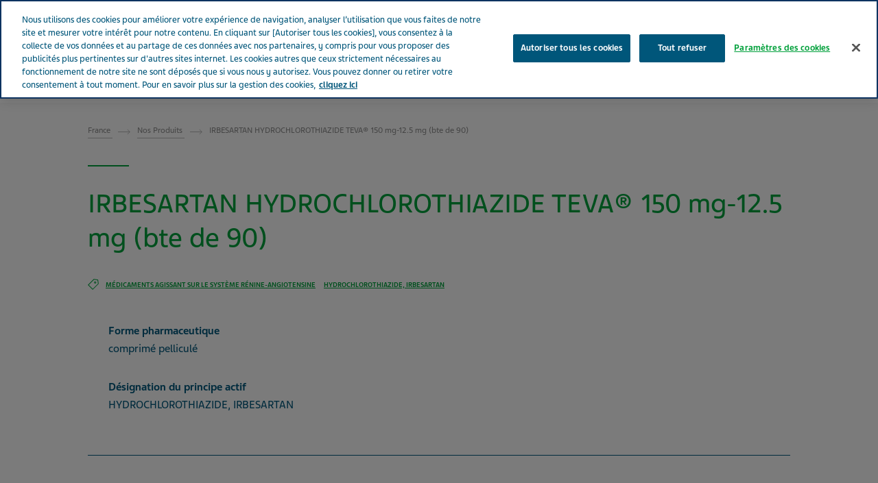

--- FILE ---
content_type: text/html; charset=utf-8
request_url: https://www.teva-sante.fr/fr/france/our-products/product-page-template/irbesartanhydrochlorothiazideteva150mg12.5mgbtede90
body_size: 14369
content:



<!DOCTYPE html>
<html class="vi-theme" lang="fr" dir=ltr>
<head>
	
<title>IRBESARTAN HYDROCHLOROTHIAZIDE TEVA® 150 mg-12.5 mg (bte de 90)</title>

	
<meta name="description" content="HYDROCHLOROTHIAZIDE, IRBESARTAN,150 mg-12,5 mg,90,comprimé pelliculé"/>

<meta property="og:description" content="HYDROCHLOROTHIAZIDE, IRBESARTAN,150 mg-12,5 mg,90,comprimé pelliculé"/>

<link href="https://www.teva-sante.fr/fr/france/our-products/product-page-template/irbesartanhydrochlorothiazideteva150mg12.5mgbtede90" rel="canonical">

<meta property="og:type" content="website">

<meta property="og:title" content="IRBESARTAN HYDROCHLOROTHIAZIDE TEVA® 150 mg-12.5 mg (bte de 90)"/>
	
    

    <meta name="format-detection" content="telephone=no">
    <meta name="viewport" content="width=device-width, initial-scale=1, shrink-to-fit=no">


		<link rel="icon" type="image/x-icon" href="/globalassets/scs-branded-images/favicon/teva.png" />

    <!-- OneTrust Cookies Consent Notice start for www.teva-sante.fr -->

<script type="text/javascript" src="https://cdn.cookielaw.org/consent/e01739c6-fab5-49e7-8083-f1da22f707a4/OtAutoBlock.js" ></script>
<script src="https://cdn.cookielaw.org/scripttemplates/otSDKStub.js" data-document-language="true" type="text/javascript" charset="UTF-8" data-domain-script="e01739c6-fab5-49e7-8083-f1da22f707a4" ></script>
<script type="text/javascript">
function OptanonWrapper() {
    var acceptBtn = document.getElementById("onetrust-accept-btn-handler");
    var declineBtn = document.getElementById("onetrust-reject-all-handler");
    var cookieSettingsBtn = document.getElementById("onetrust-pc-btn-handler");
    const btnContainer = document.getElementById("onetrust-button-group");
    btnContainer.append(acceptBtn, declineBtn, cookieSettingsBtn);
}
</script>
<!-- OneTrust Cookies Consent Notice end for www.teva-sante.fr -->

<script type="text/javascript">
    (function(c,l,a,r,i,t,y){
        c[a]=c[a]||function(){(c[a].q=c[a].q||[]).push(arguments)};
        t=l.createElement(r);t.async=1;t.src="https://www.clarity.ms/tag/"+i;
        y=l.getElementsByTagName(r)[0];y.parentNode.insertBefore(t,y);
    })(window, document, "clarity", "script", "o2hidwgm6l");
</script>
<!-- Allyable-Web script -->

<script src='https://portal.allyable.com/aweb?license=94e7ad96-df11-4795-9b47-1ee04613fe39' async referrerpolicy='no-referrer-when-downgrade' referrerPolicy='no-referrer-when-downgrade'></script>

<!------------------ -->
    

    <!-- DATA LAYER tws-ga4-version-0.3.3 -->
    <!-- script for Multiminds tracking compatibility -->
<script>window.udata = window.udata || [];window.udata.push({"event_name" : "page navigation", "env_deployment" : "PROD", "env_brand" : "standard corporate site", "env_country" : "EU", "env_region" : "FR", "page_language" : "FR", "page_name" : "Product page", "page_status" : "200", "content_id" : "49934", "content_type" : "commonproduct", "page_cat1" : "nos produits", "page_cat2" : "product page", "user_logged" : "no", "user_role" : "public"});</script><script>window.dataLayer = window.dataLayer || [];window.dataLayer.push({"event" : "page_view", "env_deployment" : "PROD", "env_brand" : "standard corporate site", "env_country" : "EU", "env_region" : "FR", "page_language" : "FR", "page_name" : "Product page", "page_status" : "200", "content_id" : "49934", "content_type" : "commonproduct", "page_cat1" : "nos produits", "page_cat2" : "product page", "user_logged" : "no", "user_role" : "public"});</script>


    <!-- Google Tag Manager -->
<script>(function(w,d,s,l,i){w[l]=w[l]||[];w[l].push({'gtm.start':
new Date().getTime(),event:'gtm.js'});var f=d.getElementsByTagName(s)[0],
j=d.createElement(s),dl=l!='dataLayer'?'&l='+l:'';j.async=true;j.src=
'https://www.googletagmanager.com/gtm.js?id='+i+dl;f.parentNode.insertBefore(j,f);
})(window,document,'script','dataLayer','GTM-TXJGZDB6');</script>
<!-- End Google Tag Manager -->




	<link href="\css/core_teva_scs.bundle.css" rel="stylesheet" />
<link href="\css/combined_teva_scs.bundle.css" rel="stylesheet" />
<link href="\css/combined_teva_tws.bundle.css" rel="stylesheet" />
<link href="\css/custom.css" rel="stylesheet" />
<link href="\css/product_row.css" rel="stylesheet" />
<link href="\css/theme.teva.css" rel="stylesheet" />
<link href="\css/tokens.css" rel="stylesheet" />
<link href="\css/vision-teva-2025-typography.css" rel="stylesheet" />
<link href="\css/Features/Blocks/ProductImage/Client/Default/product-image.css" rel="stylesheet" />
<link href="\css/Features/Blocks/ProductImage/Client/Default/product-image.min.css" rel="stylesheet" />
<link href="\css\Features\PreloadedResources\Styles\vision-teva-2025-components.css" as="style" id="eec7e41a-a46d-4bcd-b308-4beddb86ed7e" rel="preload"/>
<script data-ot-ignore="" src="\js/jquery-3.5.1.min.js"></script>
<script data-ot-ignore="" src="\js/jquery-ui-1.13.2.js"></script>
<script data-ot-ignore="" src="\js/popper.min.js"></script>
<script>
!function(T,l,y){var S=T.location,k="script",D="instrumentationKey",C="ingestionendpoint",I="disableExceptionTracking",E="ai.device.",b="toLowerCase",w="crossOrigin",N="POST",e="appInsightsSDK",t=y.name||"appInsights";(y.name||T[e])&&(T[e]=t);var n=T[t]||function(d){var g=!1,f=!1,m={initialize:!0,queue:[],sv:"5",version:2,config:d};function v(e,t){var n={},a="Browser";return n[E+"id"]=a[b](),n[E+"type"]=a,n["ai.operation.name"]=S&&S.pathname||"_unknown_",n["ai.internal.sdkVersion"]="javascript:snippet_"+(m.sv||m.version),{time:function(){var e=new Date;function t(e){var t=""+e;return 1===t.length&&(t="0"+t),t}return e.getUTCFullYear()+"-"+t(1+e.getUTCMonth())+"-"+t(e.getUTCDate())+"T"+t(e.getUTCHours())+":"+t(e.getUTCMinutes())+":"+t(e.getUTCSeconds())+"."+((e.getUTCMilliseconds()/1e3).toFixed(3)+"").slice(2,5)+"Z"}(),iKey:e,name:"Microsoft.ApplicationInsights."+e.replace(/-/g,"")+"."+t,sampleRate:100,tags:n,data:{baseData:{ver:2}}}}var h=d.url||y.src;if(h){function a(e){var t,n,a,i,r,o,s,c,u,p,l;g=!0,m.queue=[],f||(f=!0,t=h,s=function(){var e={},t=d.connectionString;if(t)for(var n=t.split(";"),a=0;a<n.length;a++){var i=n[a].split("=");2===i.length&&(e[i[0][b]()]=i[1])}if(!e[C]){var r=e.endpointsuffix,o=r?e.location:null;e[C]="https://"+(o?o+".":"")+"dc."+(r||"services.visualstudio.com")}return e}(),c=s[D]||d[D]||"",u=s[C],p=u?u+"/v2/track":d.endpointUrl,(l=[]).push((n="SDK LOAD Failure: Failed to load Application Insights SDK script (See stack for details)",a=t,i=p,(o=(r=v(c,"Exception")).data).baseType="ExceptionData",o.baseData.exceptions=[{typeName:"SDKLoadFailed",message:n.replace(/\./g,"-"),hasFullStack:!1,stack:n+"\nSnippet failed to load ["+a+"] -- Telemetry is disabled\nHelp Link: https://go.microsoft.com/fwlink/?linkid=2128109\nHost: "+(S&&S.pathname||"_unknown_")+"\nEndpoint: "+i,parsedStack:[]}],r)),l.push(function(e,t,n,a){var i=v(c,"Message"),r=i.data;r.baseType="MessageData";var o=r.baseData;return o.message='AI (Internal): 99 message:"'+("SDK LOAD Failure: Failed to load Application Insights SDK script (See stack for details) ("+n+")").replace(/\"/g,"")+'"',o.properties={endpoint:a},i}(0,0,t,p)),function(e,t){if(JSON){var n=T.fetch;if(n&&!y.useXhr)n(t,{method:N,body:JSON.stringify(e),mode:"cors"});else if(XMLHttpRequest){var a=new XMLHttpRequest;a.open(N,t),a.setRequestHeader("Content-type","application/json"),a.send(JSON.stringify(e))}}}(l,p))}function i(e,t){f||setTimeout(function(){!t&&m.core||a()},500)}var e=function(){var n=l.createElement(k);n.src=h;var e=y[w];return!e&&""!==e||"undefined"==n[w]||(n[w]=e),n.onload=i,n.onerror=a,n.onreadystatechange=function(e,t){"loaded"!==n.readyState&&"complete"!==n.readyState||i(0,t)},n}();y.ld<0?l.getElementsByTagName("head")[0].appendChild(e):setTimeout(function(){l.getElementsByTagName(k)[0].parentNode.appendChild(e)},y.ld||0)}try{m.cookie=l.cookie}catch(p){}function t(e){for(;e.length;)!function(t){m[t]=function(){var e=arguments;g||m.queue.push(function(){m[t].apply(m,e)})}}(e.pop())}var n="track",r="TrackPage",o="TrackEvent";t([n+"Event",n+"PageView",n+"Exception",n+"Trace",n+"DependencyData",n+"Metric",n+"PageViewPerformance","start"+r,"stop"+r,"start"+o,"stop"+o,"addTelemetryInitializer","setAuthenticatedUserContext","clearAuthenticatedUserContext","flush"]),m.SeverityLevel={Verbose:0,Information:1,Warning:2,Error:3,Critical:4};var s=(d.extensionConfig||{}).ApplicationInsightsAnalytics||{};if(!0!==d[I]&&!0!==s[I]){var c="onerror";t(["_"+c]);var u=T[c];T[c]=function(e,t,n,a,i){var r=u&&u(e,t,n,a,i);return!0!==r&&m["_"+c]({message:e,url:t,lineNumber:n,columnNumber:a,error:i}),r},d.autoExceptionInstrumented=!0}return m}(y.cfg);function a(){y.onInit&&y.onInit(n)}(T[t]=n).queue&&0===n.queue.length?(n.queue.push(a),n.trackPageView({})):a()}(window,document,{src: "https://js.monitor.azure.com/scripts/b/ai.2.gbl.min.js", crossOrigin: "anonymous", cfg: {connectionString: 'InstrumentationKey=5ce01be6-8e28-49cf-bbd2-315971cc4c24;IngestionEndpoint=https://northeurope-2.in.applicationinsights.azure.com/;LiveEndpoint=https://northeurope.livediagnostics.monitor.azure.com/;ApplicationId=61cf654a-5b21-49e8-a732-9865cc67fd7e', disableCookiesUsage: false }});
</script>


	
<link rel="stylesheet" href="/css/font_teva_sans_latin.bundle.css"/>



</head>
<body class="body-main" data-page-id="49934">
    
	<!-- Google Tag Manager (noscript) -->
<noscript><iframe src="https://www.googletagmanager.com/ns.html?id=GTM-TXJGZDB6"
height="0" width="0" style="display:none;visibility:hidden"></iframe></noscript>
<!-- End Google Tag Manager (noscript) -->

    
    
	



    <div class="vi-page-layout" >
        <input name="__RequestVerificationToken" type="hidden" value="CfDJ8LrzgjxZFAVIgIeCK-baKX-uBRuSQ8HCx6UUufwySxk8F2bpaFQrlp9PwLFDOF0p-do-1muYOJbBfX1yETJGL3OuQM2m6mGdbZlbaOnNKNdhKzhD28BVIyn8go5QPAbQF4qagCDXuPAWRw8uA9yd-rI" />

        <div class="vi-floating-alert">
            <p class="vi-floating-alert__message mb-0"></p>
            <div class="d-flex align-items-center justify-content-center" style="height: 24px">
                <svg aria-label="cross-sign" class="vi-icon" height="16" role="img" sg-icons-dir="sg/components/icon/icons" viewbox="0 0 16 16" width="16" xmlns="http://www.w3.org/2000/svg">
                    <path d="M14 3l-.8-.8-5.6 5.7L2 2.2l-.8.8 5.7 5.6-5.7 5.7.8.7 5.6-5.7 5.6 5.7.8-.7-5.7-5.7z"></path>
                </svg>
            </div>
        </div>

        


    <div class="vi-page-layout__search" style="display: none;">
        <div class="gw-page-search" data-endpoint="/api/SearchResultsApi/GetAutocomplete"
             data-results=""
             data-noresults="Aucun r&#xE9;sultat pour %">
            <div class="gw-page-search__bar">
                <form action="/general-pages/search-result/"
                      class="gw-page-search__form" method="get" novalidate role="search">
                    <fieldset class="gw-page-search__set">
                        <label class="sr-only" for="sg-da5191">Search</label>
                        <input data-mobileResults="4"
                               data-desktopResults="8"
                               autocomplete="off"
                               class="gw-page-search__input"
                               data-tabindex-collapsed="4"
                               id="sg-da5191" name="search"
                               placeholder="rechercher"
                               type="search"
                               value="">
                        <div class="gw-page-search__btn">
                            <button type="submit" 
                                    data-tabindex-collapsed="4"
                                    class="vi-btn-search vi-btn"
                                    aria-label="Rechercher">
                                Rechercher
                            </button>
                        </div>
                    </fieldset>
                    <div class="gw-page-search__clear">
                        <div class="gw-page-search__clear-inset">
                            <div class="gw-page-search__clear-btn">
                                <button type="reset" class="vi-btn-search vi-btn-search--clear vi-btn">Clear search</button>
                            </div>
                        </div>
                    </div>
                </form>
            </div>
        </div>
    </div>

    <div class="vi-page-layout__set">
        <div class="vi-page-layout__panel vi-page-layout__panel--master">
            




    <div class="vi-page-layout__trigger">
        <div class="vi-page-layout__trigger-button">
            <button data-trigger="layout" data-tabindex-collapsed="1"
                    aria-label="Close main menu" type="button"
                    class="vi-btn-layout vi-btn-layout--close vi-btn">
                Fermer
            </button>
        </div>
    </div>
    <div class="vi-page-masthead">
        <div class="vi-page-masthead__main">
            <ul class="vi-page-masthead__navigation menu-tracking" data-menu_type="header navigation">
                        <li class="vi-page-masthead__navigation-item">
                            <a class="vi-page-masthead__navigation-link" data-tabindex-collapsed="12"
                               title="Aller sur Tevapharm" target="_blank" href="https://www.tevapharm.com/teva-worldwide-locations/">Aller sur Tevapharm</a>
                        </li>
            </ul>

            <div class="vi-page-masthead__actions">




                    <div class="vi-page-masthead__action vi-page-masthead__action--search">
                        <button data-trigger="search"
                                data-tabindex-collapsed="5"
                                aria-label="Toggle search"
                                aria-expanded="false"
                                type="button"
                                class="vi-btn-masthead vi-btn-masthead--icon vi-btn-masthead--search vi-btn">
                            <span class="vi-btn-masthead__label vi-btn-masthead__label--icon vi-btn-masthead__label--search vi-btn__label">
                                Rechercher
                            </span>
                        </button>
                    </div>
            </div>
        </div>
    </div>
    <nav class="gw-page-navigation">
        <div aria-label="main menu" class="gw-page-navigation__menu" role="navigation">
                <ul class="gw-page-navigation__list gw-page-navigation__list--level-0 menu-tracking" data-menu_type="primary navigation">
                    



    <li class="gw-page-navigation__item gw-page-navigation__item--level-0">
        <a aria-label="Notre entreprise"
           class="gw-page-navigation__link  gw-page-navigation__link--level-0 gw-page-navigation__link--next"
           data-tabindex-collapsed="15" target="" href="/about_teva_health/">
            Notre entreprise
                    <span aria-label="Toggle Notre entreprise"
                          class="gw-page-navigation__trigger gw-page-navigation__trigger--level-0"
                          data-tabindex-collapsed="15" data-tabindex-expanded="0" role="button">
                        <span class="sr-only">Toggle Notre entreprise</span>
                    </span>
        </a>

            <div class="gw-page-navigation__next gw-page-navigation__next--level-0">
                <ul class="gw-page-navigation__list gw-page-navigation__list--level-1">
                    



    <li class="gw-page-navigation__item gw-page-navigation__item--level-1">
        <a aria-label="Notre Mission "
           class="gw-page-navigation__link  gw-page-navigation__link--level-1 gw-page-navigation__link--next"
           data-tabindex-collapsed="15" target="" href="/about_teva_health/article-pages/our_mission/">
            Notre Mission 
        </a>

    </li>




    <li class="gw-page-navigation__item gw-page-navigation__item--level-1">
        <a aria-label="Teva Sant&#xE9; en France"
           class="gw-page-navigation__link  gw-page-navigation__link--level-1 gw-page-navigation__link--next"
           data-tabindex-collapsed="15" target="" href="/about_teva_health/article-pages/teva_health_in_france/">
            Teva Sant&#xE9; en France
        </a>

    </li>




    <li class="gw-page-navigation__item gw-page-navigation__item--level-1">
        <a aria-label="Teva dans le monde"
           class="gw-page-navigation__link  gw-page-navigation__link--level-1 gw-page-navigation__link--next"
           data-tabindex-collapsed="15" target="" href="/about_teva_health/article-pages/teva_in_the_world/">
            Teva dans le monde
        </a>

    </li>




    <li class="gw-page-navigation__item gw-page-navigation__item--level-1">
        <a aria-label="Teva en quelques chiffres"
           class="gw-page-navigation__link  gw-page-navigation__link--level-1 gw-page-navigation__link--next"
           data-tabindex-collapsed="15" target="" href="/about_teva_health/article-pages/company_facts_figures/">
            Teva en quelques chiffres
        </a>

    </li>




    <li class="gw-page-navigation__item gw-page-navigation__item--level-1">
        <a aria-label="Registre des recherches avec traitements de donn&#xE9;es personnelles "
           class="gw-page-navigation__link  gw-page-navigation__link--level-1 gw-page-navigation__link--next"
           data-tabindex-collapsed="15" target="" href="/registre_snds/">
            Registre des recherches avec traitements de donn&#xE9;es personnelles 
        </a>

    </li>

                </ul>
                    <div class="gw-page-navigation__pitch">
                        <div class="gw-page-navigation__pitch-visual">
                            <img alt="" loading="lazy" src="/globalassets/scs-branded-images/small-teaser-images/our-impact_local-story-teaser-316x3164.jpg">
                        </div>
                        <div class="gw-page-navigation__pitch-content">
                            <p></p>
                        </div>
                    </div>
            </div>
    </li>



    <li class="gw-page-navigation__item gw-page-navigation__item--level-0">
        <a aria-label="Votre sant&#xE9;"
           class="gw-page-navigation__link  gw-page-navigation__link--level-0 gw-page-navigation__link--next"
           data-tabindex-collapsed="15" target="" href="/votre-sante/">
            Votre sant&#xE9;
                    <span aria-label="Toggle Votre sant&#xE9;"
                          class="gw-page-navigation__trigger gw-page-navigation__trigger--level-0"
                          data-tabindex-collapsed="15" data-tabindex-expanded="0" role="button">
                        <span class="sr-only">Toggle Votre sant&#xE9;</span>
                    </span>
        </a>

            <div class="gw-page-navigation__next gw-page-navigation__next--level-0">
                <ul class="gw-page-navigation__list gw-page-navigation__list--level-1">
                    



    <li class="gw-page-navigation__item gw-page-navigation__item--level-1">
        <a aria-label="Neurosciences"
           class="gw-page-navigation__link  gw-page-navigation__link--level-1 gw-page-navigation__link--next"
           data-tabindex-collapsed="15" target="" href="/votre-sante/article-pages/teva-et-les-neurosciences/">
            Neurosciences
                    <span aria-label="Toggle Neurosciences"
                          class="gw-page-navigation__trigger gw-page-navigation__trigger--level-1"
                          data-tabindex-collapsed="15" data-tabindex-expanded="0" role="button">
                        <span class="sr-only">Toggle Neurosciences</span>
                    </span>
        </a>

            <div class="gw-page-navigation__next gw-page-navigation__next--level-1">
                <ul class="gw-page-navigation__list gw-page-navigation__list--level-2">
                    



    <li class="gw-page-navigation__item gw-page-navigation__item--level-2">
        <a aria-label="La dyskin&#xE9;sie tardive"
           class="gw-page-navigation__link  gw-page-navigation__link--level-2 gw-page-navigation__link--next"
           data-tabindex-collapsed="15" target="" href="/votre-sante/article-pages/la-dyskinesie-tardive/">
            La dyskin&#xE9;sie tardive
        </a>

    </li>




    <li class="gw-page-navigation__item gw-page-navigation__item--level-2">
        <a aria-label="La schizophr&#xE9;nie"
           class="gw-page-navigation__link  gw-page-navigation__link--level-2 gw-page-navigation__link--next"
           data-tabindex-collapsed="15" target="" href="/votre-sante/article-pages/la-schizophrenie/">
            La schizophr&#xE9;nie
        </a>

    </li>




    <li class="gw-page-navigation__item gw-page-navigation__item--level-2">
        <a aria-label="La migraine"
           class="gw-page-navigation__link  gw-page-navigation__link--level-2 gw-page-navigation__link--next"
           data-tabindex-collapsed="15" target="" href="/votre-sante/article-pages/la-migraine/">
            La migraine
        </a>

    </li>




    <li class="gw-page-navigation__item gw-page-navigation__item--level-2">
        <a aria-label="La scl&#xE9;rose en plaques"
           class="gw-page-navigation__link  gw-page-navigation__link--level-2 gw-page-navigation__link--next"
           data-tabindex-collapsed="15" target="" href="/votre-sante/article-pages/multiple-sclerosis/">
            La scl&#xE9;rose en plaques
        </a>

    </li>

                </ul>
            </div>
    </li>




    <li class="gw-page-navigation__item gw-page-navigation__item--level-1">
        <a aria-label="Les naus&#xE9;es et vomissements"
           class="gw-page-navigation__link  gw-page-navigation__link--level-1 gw-page-navigation__link--next"
           data-tabindex-collapsed="15" target="" href="/votre-sante/article-pages/nausees_vomissements/">
            Les naus&#xE9;es et vomissements
        </a>

    </li>




    <li class="gw-page-navigation__item gw-page-navigation__item--level-1">
        <a aria-label="L&#x2019;asthme"
           class="gw-page-navigation__link  gw-page-navigation__link--level-1 gw-page-navigation__link--next"
           data-tabindex-collapsed="15" target="" href="/votre-sante/article-pages/asthma/">
            L&#x2019;asthme
        </a>

    </li>




    <li class="gw-page-navigation__item gw-page-navigation__item--level-1">
        <a aria-label="Les troubles fonctionnels intestinaux"
           class="gw-page-navigation__link  gw-page-navigation__link--level-1 gw-page-navigation__link--next"
           data-tabindex-collapsed="15" target="" href="/votre-sante/article-pages/functional-bowel-disorders/">
            Les troubles fonctionnels intestinaux
        </a>

    </li>

                </ul>
                    <div class="gw-page-navigation__pitch">
                        <div class="gw-page-navigation__pitch-visual">
                            <img alt="" loading="lazy" src="/globalassets/scs-branded-images/small-teaser-images/man_patient_support_316x3162.jpg">
                        </div>
                        <div class="gw-page-navigation__pitch-content">
                            <p></p>
                        </div>
                    </div>
            </div>
    </li>



    <li class="gw-page-navigation__item gw-page-navigation__item--level-0">
        <a aria-label="Notre engagement "
           class="gw-page-navigation__link  gw-page-navigation__link--level-0 gw-page-navigation__link--next"
           data-tabindex-collapsed="15" target="" href="/our_engagement/">
            Notre engagement 
                    <span aria-label="Toggle Notre engagement "
                          class="gw-page-navigation__trigger gw-page-navigation__trigger--level-0"
                          data-tabindex-collapsed="15" data-tabindex-expanded="0" role="button">
                        <span class="sr-only">Toggle Notre engagement </span>
                    </span>
        </a>

            <div class="gw-page-navigation__next gw-page-navigation__next--level-0">
                <ul class="gw-page-navigation__list gw-page-navigation__list--level-1">
                    



    <li class="gw-page-navigation__item gw-page-navigation__item--level-1">
        <a aria-label="Notre responsabilit&#xE9; soci&#xE9;tale"
           class="gw-page-navigation__link  gw-page-navigation__link--level-1 gw-page-navigation__link--next"
           data-tabindex-collapsed="15" target="" href="/our_engagement/article-pages/esg/">
            Notre responsabilit&#xE9; soci&#xE9;tale
        </a>

    </li>




    <li class="gw-page-navigation__item gw-page-navigation__item--level-1">
        <a aria-label="Notre Ethique"
           class="gw-page-navigation__link  gw-page-navigation__link--level-1 gw-page-navigation__link--next"
           data-tabindex-collapsed="15" target="" href="/our_engagement/article-pages/our_ethics/">
            Notre Ethique
        </a>

    </li>

                </ul>
                    <div class="gw-page-navigation__pitch">
                        <div class="gw-page-navigation__pitch-visual">
                            <img alt="" loading="lazy" src="/globalassets/scs-branded-images/small-teaser-images/your-career_316x316_23.jpg">
                        </div>
                        <div class="gw-page-navigation__pitch-content">
                            <p></p>
                        </div>
                    </div>
            </div>
    </li>



    <li class="gw-page-navigation__item gw-page-navigation__item--level-0">
        <a aria-label="Nos produits"
           class="gw-page-navigation__link  gw-page-navigation__link--level-0 gw-page-navigation__link--next"
           data-tabindex-collapsed="15" target="" href="/our-products/">
            Nos produits
                    <span aria-label="Toggle Nos produits"
                          class="gw-page-navigation__trigger gw-page-navigation__trigger--level-0"
                          data-tabindex-collapsed="15" data-tabindex-expanded="0" role="button">
                        <span class="sr-only">Toggle Nos produits</span>
                    </span>
        </a>

            <div class="gw-page-navigation__next gw-page-navigation__next--level-0">
                <ul class="gw-page-navigation__list gw-page-navigation__list--level-1">
                    



    <li class="gw-page-navigation__item gw-page-navigation__item--level-1">
        <a aria-label="Les biosimilaires"
           class="gw-page-navigation__link  gw-page-navigation__link--level-1 gw-page-navigation__link--next"
           data-tabindex-collapsed="15" target="" href="/our-products/les-biosimilaires/">
            Les biosimilaires
        </a>

    </li>




    <li class="gw-page-navigation__item gw-page-navigation__item--level-1">
        <a aria-label="Notre packaging g&#xE9;n&#xE9;riques"
           class="gw-page-navigation__link  gw-page-navigation__link--level-1 gw-page-navigation__link--next"
           data-tabindex-collapsed="15" target="" href="/our-products/notre-packaging-generiques/">
            Notre packaging g&#xE9;n&#xE9;riques
        </a>

    </li>




    <li class="gw-page-navigation__item gw-page-navigation__item--level-1">
        <a aria-label="Outils de r&#xE9;duction des risques"
           class="gw-page-navigation__link  gw-page-navigation__link--level-1 gw-page-navigation__link--next"
           data-tabindex-collapsed="15" target="" href="/our-products/article-pages/risk-reduction-tools/">
            Outils de r&#xE9;duction des risques
        </a>

    </li>




    <li class="gw-page-navigation__item gw-page-navigation__item--level-1">
        <a aria-label="Liste de nos m&#xE9;dicaments"
           class="gw-page-navigation__link  gw-page-navigation__link--level-1 gw-page-navigation__link--next"
           data-tabindex-collapsed="15" target="" href="/our-products/product-catalog/">
            Liste de nos m&#xE9;dicaments
        </a>

    </li>




    <li class="gw-page-navigation__item gw-page-navigation__item--level-1">
        <a aria-label="Nos m&#xE9;dicaments"
           class="gw-page-navigation__link  gw-page-navigation__link--level-1 gw-page-navigation__link--next"
           data-tabindex-collapsed="15" target="" href="/our-products/article-pages/our_medicines_/">
            Nos m&#xE9;dicaments
        </a>

    </li>




    <li class="gw-page-navigation__item gw-page-navigation__item--level-1">
        <a aria-label="Outils de bon usage"
           class="gw-page-navigation__link  gw-page-navigation__link--level-1 gw-page-navigation__link--next"
           data-tabindex-collapsed="15" target="" href="/our-products/outils-de-bon-usage/">
            Outils de bon usage
        </a>

    </li>

                </ul>
                    <div class="gw-page-navigation__pitch">
                        <div class="gw-page-navigation__pitch-visual">
                            <img alt="Pills shelves teaser" loading="lazy" src="/globalassets/scs-branded-images/small-teaser-images/pills-shelves-teaser.jpg">
                        </div>
                        <div class="gw-page-navigation__pitch-content">
                            <p></p>
                        </div>
                    </div>
            </div>
    </li>



    <li class="gw-page-navigation__item gw-page-navigation__item--level-0">
        <a aria-label="Face au Quotidien "
           class="gw-page-navigation__link  gw-page-navigation__link--level-0 gw-page-navigation__link--next"
           data-tabindex-collapsed="15" target="" href="/france-life-effects/">
            Face au Quotidien 
                    <span aria-label="Toggle Face au Quotidien "
                          class="gw-page-navigation__trigger gw-page-navigation__trigger--level-0"
                          data-tabindex-collapsed="15" data-tabindex-expanded="0" role="button">
                        <span class="sr-only">Toggle Face au Quotidien </span>
                    </span>
        </a>

            <div class="gw-page-navigation__next gw-page-navigation__next--level-0">
                <ul class="gw-page-navigation__list gw-page-navigation__list--level-1">
                    



    <li class="gw-page-navigation__item gw-page-navigation__item--level-1">
        <a aria-label="Notre engagement pour les aidants"
           class="gw-page-navigation__link  gw-page-navigation__link--level-1 gw-page-navigation__link--next"
           data-tabindex-collapsed="15" target="" href="/france-life-effects/notre-engagement-pour-les-aidants/">
            Notre engagement pour les aidants
                    <span aria-label="Toggle Notre engagement pour les aidants"
                          class="gw-page-navigation__trigger gw-page-navigation__trigger--level-1"
                          data-tabindex-collapsed="15" data-tabindex-expanded="0" role="button">
                        <span class="sr-only">Toggle Notre engagement pour les aidants</span>
                    </span>
        </a>

            <div class="gw-page-navigation__next gw-page-navigation__next--level-1">
                <ul class="gw-page-navigation__list gw-page-navigation__list--level-2">
                    



    <li class="gw-page-navigation__item gw-page-navigation__item--level-2">
        <a aria-label="La minute info des Aidants"
           class="gw-page-navigation__link  gw-page-navigation__link--level-2 gw-page-navigation__link--next"
           data-tabindex-collapsed="15" target="" href="/france-life-effects/la-minute-info-des-aidants/">
            La minute info des Aidants
        </a>

    </li>




    <li class="gw-page-navigation__item gw-page-navigation__item--level-2">
        <a aria-label="Nos Brochures"
           class="gw-page-navigation__link  gw-page-navigation__link--level-2 gw-page-navigation__link--next"
           data-tabindex-collapsed="15" target="" href="/nos-brochures/">
            Nos Brochures
        </a>

    </li>

                </ul>
            </div>
    </li>




    <li class="gw-page-navigation__item gw-page-navigation__item--level-1">
        <a aria-label="T&#xE9;moignages Patients &amp; Aidants "
           class="gw-page-navigation__link  gw-page-navigation__link--level-1 gw-page-navigation__link--next"
           data-tabindex-collapsed="15" target="" href="/france-life-effects/all-articles-lobby/">
            T&#xE9;moignages Patients &amp; Aidants 
        </a>

    </li>




    <li class="gw-page-navigation__item gw-page-navigation__item--level-1">
        <a aria-label="Autonomie &#xE0; domicile"
           class="gw-page-navigation__link  gw-page-navigation__link--level-1 gw-page-navigation__link--next"
           data-tabindex-collapsed="15" target="" href="/france-life-effects/facilitate_the_autonomy/">
            Autonomie &#xE0; domicile
        </a>

    </li>

                </ul>
                    <div class="gw-page-navigation__pitch">
                        <div class="gw-page-navigation__pitch-visual">
                            <img alt="Patient in a wheelchair talking with a doctor" loading="lazy" src="/globalassets/scs-branded-images/small-teaser-images/patient-in-a-wheelchair.jpg">
                        </div>
                        <div class="gw-page-navigation__pitch-content">
                            <p></p>
                        </div>
                    </div>
            </div>
    </li>



    <li class="gw-page-navigation__item gw-page-navigation__item--level-0">
        <a aria-label="Media"
           class="gw-page-navigation__link  gw-page-navigation__link--level-0 gw-page-navigation__link--next"
           data-tabindex-collapsed="15" target="" href="/media/">
            Media
                    <span aria-label="Toggle Media"
                          class="gw-page-navigation__trigger gw-page-navigation__trigger--level-0"
                          data-tabindex-collapsed="15" data-tabindex-expanded="0" role="button">
                        <span class="sr-only">Toggle Media</span>
                    </span>
        </a>

            <div class="gw-page-navigation__next gw-page-navigation__next--level-0">
                <ul class="gw-page-navigation__list gw-page-navigation__list--level-1">
                    



    <li class="gw-page-navigation__item gw-page-navigation__item--level-1">
        <a aria-label="Actualit&#xE9;s"
           class="gw-page-navigation__link  gw-page-navigation__link--level-1 gw-page-navigation__link--next"
           data-tabindex-collapsed="15" target="" href="/media/news/">
            Actualit&#xE9;s
        </a>

    </li>




    <li class="gw-page-navigation__item gw-page-navigation__item--level-1">
        <a aria-label="Communiqu&#xE9;s de Presse"
           class="gw-page-navigation__link  gw-page-navigation__link--level-1 gw-page-navigation__link--next"
           data-tabindex-collapsed="15" target="" href="/media/press-release/">
            Communiqu&#xE9;s de Presse
        </a>

    </li>

                </ul>
                    <div class="gw-page-navigation__pitch">
                        <div class="gw-page-navigation__pitch-visual">
                            <img alt="" loading="lazy" src="/globalassets/scs-branded-images/small-teaser-images/friends_selfee_316x3162.jpg">
                        </div>
                        <div class="gw-page-navigation__pitch-content">
                            <p></p>
                        </div>
                    </div>
            </div>
    </li>



    <li class="gw-page-navigation__item gw-page-navigation__item--level-0">
        <a aria-label="Carri&#xE8;res"
           class="gw-page-navigation__link  gw-page-navigation__link--level-0 gw-page-navigation__link--next"
           data-tabindex-collapsed="15" target="" href="/your-career/">
            Carri&#xE8;res
                    <span aria-label="Toggle Carri&#xE8;res"
                          class="gw-page-navigation__trigger gw-page-navigation__trigger--level-0"
                          data-tabindex-collapsed="15" data-tabindex-expanded="0" role="button">
                        <span class="sr-only">Toggle Carri&#xE8;res</span>
                    </span>
        </a>

            <div class="gw-page-navigation__next gw-page-navigation__next--level-0">
                <ul class="gw-page-navigation__list gw-page-navigation__list--level-1">
                    



    <li class="gw-page-navigation__item gw-page-navigation__item--level-1">
        <a aria-label="Pourquoi rejoindre Teva ? "
           class="gw-page-navigation__link  gw-page-navigation__link--level-1 gw-page-navigation__link--next"
           data-tabindex-collapsed="15" target="" href="/your-career/article-pages/why_join_teva/">
            Pourquoi rejoindre Teva ? 
        </a>

    </li>




    <li class="gw-page-navigation__item gw-page-navigation__item--level-1">
        <a aria-label="Travailler chez Teva"
           class="gw-page-navigation__link  gw-page-navigation__link--level-1 gw-page-navigation__link--next"
           data-tabindex-collapsed="15" target="" href="/your-career/article-pages/work_at_teva/">
            Travailler chez Teva
        </a>

    </li>




    <li class="gw-page-navigation__item gw-page-navigation__item--level-1">
        <a aria-label="En savoir plus sur notre proc&#xE9;dure de recrutement"
           class="gw-page-navigation__link  gw-page-navigation__link--level-1 gw-page-navigation__link--next"
           data-tabindex-collapsed="15" target="" href="/your-career/article-pages/recruitment_process/">
            En savoir plus sur notre proc&#xE9;dure de recrutement
        </a>

    </li>




    <li class="gw-page-navigation__item gw-page-navigation__item--level-1">
        <a aria-label="Nos collaborateurs"
           class="gw-page-navigation__link  gw-page-navigation__link--level-1 gw-page-navigation__link--next"
           data-tabindex-collapsed="15" target="" href="/your-career/article-pages/our_collaborators/">
            Nos collaborateurs
        </a>

    </li>




    <li class="gw-page-navigation__item gw-page-navigation__item--level-1">
        <a aria-label="Rechercher un poste"
           class="gw-page-navigation__link gw-page-navigation__link--level-1 gw-page-navigation__link--next"
           data-tabindex-collapsed="15" target="_blank" href="https://careers.teva/">
            Rechercher un poste
        </a>

    </li>

                </ul>
                    <div class="gw-page-navigation__pitch">
                        <div class="gw-page-navigation__pitch-visual">
                            <img alt="" loading="lazy" src="/globalassets/scs-branded-images/small-teaser-images/people_talking_terrace_316x31628.jpg">
                        </div>
                        <div class="gw-page-navigation__pitch-content">
                            <p></p>
                        </div>
                    </div>
            </div>
    </li>


                </ul>
        </div>
        
    </nav>

        </div>
        <div class="vi-page-layout__panel vi-page-layout__panel--detail" aria-hidden="false">
            



    <div class="vi-page-layout__trigger">
        <div class="vi-page-layout__trigger-button">
            <button data-trigger="layout" data-tabindex-collapsed="1"
                    aria-label="Open/close the main menu" type="button"
                    class="vi-btn-layout vi-btn-layout--open vi-btn">
                Menu
            </button>
        </div>
    </div>

<div class="vi-page-branding">
    <div class="vi-page-branding__main">
            <a class="vi-page-branding__link"
           href="/" rel="home">
                <div class="vi-page-branding__logo">
                    <img src="/globalassets/scs-branded-images/generic/teva-logo.svg"
                         alt="teva logo icon"
                         title="Teva"
                         loading="lazy">
                </div>
                    <div class="vi-page-branding__extension">
                        <em class="vi-page-branding__extension-text">
                            France
                        </em>
                    </div>
            </a>
    </div>
</div>

            <div class="vi-page-layout__main vi-page-layout__main-js" id="vi-content" role="main">
                <div id="page-container"
                     class="position-relative vi-container vi-container--screen">

                        <div class="mb-30 mb-md-50 mb-lg-60">


<div class="vi-container vi-container--column">
    <div class="my-20 my-md-30">
        <nav class="vi-breadcrumb" aria-label="Breadcrumb">
            <ol class="vi-breadcrumb__list">
                    <li class="vi-breadcrumb__item">
                            <a class="vi-breadcrumb__link"
                       href="/">
                                France
                            </a>
                    </li>
                    <li class="vi-breadcrumb__item">
                            <a class="vi-breadcrumb__link"
                       href="/our-products/">
                                Nos Produits
                            </a>
                    </li>
                    <li class="vi-breadcrumb__item">
                            <span aria-label="your location in the website" aria-current="IRBESARTAN HYDROCHLOROTHIAZIDE TEVA&#xAE; 150 mg-12.5 mg (bte de 90)"
                          class="vi-breadcrumb__segment">IRBESARTAN HYDROCHLOROTHIAZIDE TEVA® 150 mg-12.5 mg (bte de 90)</span>
                    </li>
            </ol>
        </nav>
    </div>
</div>
                            

<input name="__RequestVerificationToken" type="hidden" value="CfDJ8LrzgjxZFAVIgIeCK-baKX-uBRuSQ8HCx6UUufwySxk8F2bpaFQrlp9PwLFDOF0p-do-1muYOJbBfX1yETJGL3OuQM2m6mGdbZlbaOnNKNdhKzhD28BVIyn8go5QPAbQF4qagCDXuPAWRw8uA9yd-rI" />




<div class="vi-container vi-container--column js-content-container">
    <div class="mt-30 mt-md-40 mb-15 mb-md-20 mb-xxl-30">
        <div class="vi-display-header vi-typesystem vi-display-header-dash">
            <div class="d-flex align-items-center flex-wrap flex-sm-nowrap">
                <h1 class="">
                    <span>IRBESARTAN HYDROCHLOROTHIAZIDE TEVA&#xAE; 150 mg-12.5 mg (bte de 90) </span>


                    

                </h1>

            </div>
        </div>
    </div>
</div>

<div data-viewItemAnalytics-allowed='False' class="vi-container vi-container--column">






    <div class="mb-40 mt-n10">
        <div class="vi-article-meta-data vi-article-meta-data--slices">
            <ul class="vi-article-meta-list vi-typesystem">
                <li class="vi-article-meta-list__item">
                    <div class="vi-article-meta-slice">
                        <svg xmlns="http://www.w3.org/2000/svg" viewbox="0 0 16 16" sg-icons-dir="sg/components/icon/icons" role="img" class="vi-article-meta-slice__icon vi-icon" aria-label="label" width="16" height="16">
    <path d="M8.8.2l6.2.9.9 6.2L7.2 16 .1 8.9 8.8.2zm.3 1.1L1.5 8.9l5.7 5.7L14.8 7l-.7-5-5-.7zm2.7 3c.6.6.6 1.5 0 2.1-.6.6-1.6.6-2.2 0-.6-.6-.6-1.5 0-2.1.6-.6 1.6-.6 2.2 0zm-1.4.7c-.2.2-.2.5 0 .7.2.2.5.2.7 0 .2-.2.2-.5 0-.7s-.6-.2-.7 0z">
    </path>
</svg>

                        <ul class="vi-taxonomy" aria-label="tags">
                                <li class="vi-taxonomy__item">
                                    <a class="vi-taxonomy__link" href="/our-products/product-catalog/?TherapeuticGroup=M&#xE9;dicaments&#x2B;agissant&#x2B;sur&#x2B;le&#x2B;syst&#xE8;me&#x2B;r&#xE9;nine-angiotensine">
                                        M&#xE9;dicaments agissant sur le syst&#xE8;me r&#xE9;nine-angiotensine
                                    </a>
                                </li>
                                <li class="vi-taxonomy__item">
                                    <a class="vi-taxonomy__link" href="/our-products/product-catalog/?Description1=HYDROCHLOROTHIAZIDE,&#x2B;IRBESARTAN">
                                        HYDROCHLOROTHIAZIDE, IRBESARTAN
                                    </a>
                                </li>
                        </ul>
                    </div>
                </li>
            </ul>
        </div>
    </div>


<div class="mb-30 vi-grid js-content-container">
    <div class="vi-grid__row vi-grid__row--grid-30">
        <div class="col-lg-8">
            <div class="mb-30 vi-grid">
                <div class="vi-grid__row vi-grid__row--grid-30">
                    <div class="col-md-6">
                        <div class="vi-typesystem vi-typesystem--collapse-last">





<div class="vi-typesystem vi-typesystem--collapse-last fields-display-container fields-display-container-data">

    <div class="fields-display-container-data">
        


            <dl>
                <dt>Forme pharmaceutique</dt>
                <dd>comprim&#xE9; pellicul&#xE9;</dd>
            </dl>

    </div>
</div>                        </div>
                    </div>
                    <div class="col-md-6">
                        <div class="vi-typesystem vi-typesystem--collapse-last">





<div class="vi-typesystem vi-typesystem--collapse-last fields-display-container fields-display-container-data">

    <div class="fields-display-container-data">
        


            <dl>
                <dt>D&#xE9;signation du principe actif</dt>
                <dd>HYDROCHLOROTHIAZIDE, IRBESARTAN</dd>
            </dl>

    </div>
</div>                        </div>
                    </div>
                </div>
            </div>
				<div class="vi-typesystem vi-typesystem--collapse-last">
					




<div class="vi-typesystem vi-typesystem--collapse-last fields-display-container fields-display-container-data">

    <div class="fields-display-container-data">
        



    </div>
</div>
				</div>
        </div>
        <div class="col-lg-4">
        </div>
    </div>
</div>







<!-- Separator -->
<hr class="my-60  vi-separator">







<div class="vi-grid js-content-container">
    <div class="vi-grid__row vi-grid__row--grid-30 custom-product-middle-section-container">
            <div class="col-lg-4 col-sm-6 order-lg-first custom-product-image-container">
                <div class="vi-grid mb-30">
                    <div class="vi-grid__row vi-grid__row--grid-30">
                        



	<div class="col-sm-12 custom-product-image-alignment">
                <div class="mb-20">
                    <a href="#pdp-50275287"
                       class="vi-moment-image vi-moment-image--modal vi-moment-image--modal-product"
                       data-toggle="modal"
                       data-target="#pdp-50275287"
                       role="button">
                        <div class="vi-moment-image__visual vi-moment-image__visual--modal vi-moment-image__visual--modal-product">
                            <div class="vi-circular-image">
                                <img alt="IRBESARTAN HYDROCHLOROTHIAZIDE TEVA&#xAE; 150 mg-12.5 mg (bte de 90)" draggable="false" loading="lazy" src="/api/storage/fileImage?containername=dfpackshots&amp;type=Png&amp;siteid=42174&amp;pageid=0&amp;localization=FR&amp;filename=3400922168043_E.png&amp;foldername=Products&amp;openinline=False">
                            </div>
                        </div>
                    </a>
                    <div class="fade modal vi-modal" id="pdp-50275287" role="dialog" tabindex="-1">
                        <div class="modal-dialog modal-dialog-centered modal-sm" role="document">
                            <div class="modal-content">
                                <div class="modal-body">
                                    <div class="vi-modal-layout vi-modal-layout--compact">
                                        <div class="vi-modal-layout__body">
                                            <div class="vi-modal-layout__section vi-modal-layout__section--header-close">
                                                <div class="vi-modal-layout__close">
                                                    <button aria-label="Close"
                                                            data-dismiss="modal"
                                                            type="button"
                                                            class="vi-btn-close vi-btn-close--accent-1 vi-btn">
                                                        <span class="vi-btn-close__label vi-btn__label">
                                                            Close
                                                        </span>
                                                    </button>
                                                </div>
                                            </div>
                                        </div>
                                    </div>
                                    <div class="vi-modal-layout vi-modal-layout--visual">
                                        <div class="vi-modal-layout__body">
                                            <div class="vi-modal-layout__section">
                                                    <div class="vi-rectangular-image vi-rectangular-image--custom" style="padding-top: 100.00000%">
                                                        <img alt="IRBESARTAN HYDROCHLOROTHIAZIDE TEVA&#xAE; 150 mg-12.5 mg (bte de 90)"
                                                             draggable="false"
                                                             src="/api/storage/fileImage?containername=dfpackshots&amp;type=Png&amp;siteid=42174&amp;pageid=0&amp;localization=FR&amp;filename=3400922168043_E.png&amp;foldername=Products&amp;openinline=False"
                                                             srcset="/api/storage/fileImage?containername=dfpackshots&amp;type=Png&amp;siteid=42174&amp;pageid=0&amp;localization=FR&amp;filename=3400922168043_E.png&amp;foldername=Products&amp;openinline=False, /api/storage/fileImage?containername=dfpackshots&amp;type=Png&amp;siteid=42174&amp;pageid=0&amp;localization=FR&amp;filename=3400922168043_E.png&amp;foldername=Products&amp;openinline=False 2x"
                                                             loading="lazy"
                                                             onerror="this.style.visibility='hidden'">
                                                    </div>
                                            </div>
                                        </div>
                                    </div>
                                </div>
                            </div>
                        </div>
                    </div>
                </div>

            <div class="mb-20">
                <div class="small text-muted">Photo non contractuelle</div>
            </div>
    </div>

                    </div>
                </div>
            </div>
            <div class="col-lg-4 col-sm-6 order-sm-first js-content-container">
                <div class="vi-grid mb-30">
                    <div class="vi-grid__row vi-grid__row--grid-30">
                        <div class="col-sm-12">
                            




<div class="vi-typesystem vi-typesystem--collapse-last fields-display-container fields-display-container-data">
        <h2 class="h3">D&#xE9;tails du produit</h2>

    <div class="fields-display-container-data">
        


            <dl>
                <dt>Dosage</dt>
                <dd>150 mg-12,5 mg</dd>
            </dl>


            <dl>
                <dt>Pr&#xE9;sentation</dt>
                <dd>90</dd>
            </dl>


            <dl>
                <dt>Code CIP</dt>
                <dd>3400922168043</dd>
            </dl>

    </div>
</div>
                        </div>
                    </div>
                </div>
            </div>
        <div class="col-lg-4 js-content-container">
                <div class="mb-30 product-materials">
                    


    <h2 class="h3 section-title">Document(s) de r&#xE9;f&#xE9;rence</h2>


    <div class="mb-15">
        <div class="vi-typesystem vi-typesystem--collapse-last">
            <h2 class="h3"></h2>
            <ul class="vi-icon-list mt-20 text-dominant">
                <li class="vi-icon-list__item">
                    <div class="vi-icon-list__icon">
<svg xmlns="http://www.w3.org/2000/svg" viewBox="0 0 16 16" sg-icons-dir="sg/components/icon/icons" role="img" width="24" height="24" class="vi-icon" aria-label="link-out"><path d="M14 14H2V2h5v-.5H1.5v13h13V8H14z" ></path><path d="M14 1.5L6.1 9.4l.5.5L14.5 2v2.8h.7v-4h-4v.7z"></path></svg>                    </div>
                    <div class="vi-icon-list__content">
                        <a class="vi-icon-list__link" href="https://base-donnees-publique.medicaments.gouv.fr/extrait.php?specid=63021303" target="_blank">
                            Base de donn&#xE9;es publique des m&#xE9;dicaments
                        </a>
                    </div>
                </li>
            </ul>
        </div>
    </div>



















                </div>
        </div>
    </div>
</div>







<!-- Separator -->
<hr class="my-60  vi-separator">



    <div class="my-20 my-md-40 js-content-container">
        <div class="vi-content-layout">
            <div class="vi-content-layout__main">
                <div class="vi-typesystem vi-typesystem--article vi-typesystem--blockquote vi-typesystem--collapse-last">
                    





<div class="vi-typesystem vi-typesystem--article vi-typesystem--blockquote vi-typesystem--collapse-last custom-content">
    
<h2>Nous contacter</h2>
<p>Si vous avez des questions concernant cette r&eacute;f&eacute;rence, n&rsquo;h&eacute;sitez pas &agrave; nous contacter via le bouton ci-dessous.</p>





    <a href="/contact-us/"
       class="vi-btn vi-btn-solid
       
       
       vi-btn-solid--accent-2
       btn-url"
       target=""
       title="Nous contacter"
         >
        
Nous contacter            <span class="sr-only"></span>
    </a>

</div>
                </div>
            </div>
        </div>
    </div>
    <hr class="vi-separator js-prev-separator">

    <div class="my-30">
        


    <div class="my-30">
        <div class="my-30">
            <h2 class="text-dominant vi-type vi-type--header-medium">
                Autres produits
            </h2>
        </div>
        <div class="vi-grid">
            <div class="vi-grid__row vi-grid__row--grid-30">

                    <div class="col-lg-6">
                        <div class="vi-card-product vi-card vi-card-product-catalogue" data-link-proxy=".vi-js-trigger">
                            <div class="vi-card-product__body vi-card__body">
                                <div class="vi-card-product__main vi-card__main">



<div class="vi-card-product__taxonomy vi-card__taxonomy">
    <ul aria-label="categories" class="vi-taxonomy">
            <li class="vi-taxonomy__item">
                <a class="vi-taxonomy__link" href="/our-products/product-catalog/?TherapeuticGroup=M&#xE9;dicaments&#x2B;agissant&#x2B;sur&#x2B;le&#x2B;syst&#xE8;me&#x2B;r&#xE9;nine-angiotensine">
                    M&#xE9;dicaments agissant sur le syst&#xE8;me r&#xE9;nine-angiotensine
                </a>
            </li>
            <li class="vi-taxonomy__item">
                <a class="vi-taxonomy__link" href="/our-products/product-catalog/?Description1=AMLODIPINE,&#x2B;VALSARTAN">
                    AMLODIPINE, VALSARTAN
                </a>
            </li>
    </ul>
</div>                                    <div class="vi-card-product__content  vi-typesystem vi-typesystem--article vi-card__content">



<h2 class="vi-card-product__title vi-card__title">
    <span>AMLODIPINE/VALSARTAN TEVA SANTE&#xAE; 10 mg/160 mg (bte de 30) </span>
</h2>                                            <dl>
                                                


            <dt>Type de produit</dt>
            <dd>comprim&#xE9; pellicul&#xE9;</dd>


            <dt>Dosage</dt>
            <dd>10 mg/160 mg</dd>


            <dt>Pr&#xE9;sentation</dt>
            <dd>30</dd>


            <dt>Code CIP</dt>
            <dd>3400930253045</dd>

                                            </dl>
                                    </div>
                                        <a class="vi-card-product__trigger vi-card__trigger vi-js-trigger" href="/our-products/product-page-template/amlodipinevalsartantevasante10mg160mgbtede30">
                                            <div class="vi-btn-outline vi-btn-outline--nested vi-btn">En savoir plus sur</div>
                                        </a>
                                </div>
                            </div>
                        </div>

                    </div>
                    <div class="col-lg-6">
                        <div class="vi-card-product vi-card vi-card-product-catalogue" data-link-proxy=".vi-js-trigger">
                            <div class="vi-card-product__body vi-card__body">
                                <div class="vi-card-product__main vi-card__main">



<div class="vi-card-product__taxonomy vi-card__taxonomy">
    <ul aria-label="categories" class="vi-taxonomy">
            <li class="vi-taxonomy__item">
                <a class="vi-taxonomy__link" href="/our-products/product-catalog/?TherapeuticGroup=M&#xE9;dicaments&#x2B;agissant&#x2B;sur&#x2B;le&#x2B;syst&#xE8;me&#x2B;r&#xE9;nine-angiotensine">
                    M&#xE9;dicaments agissant sur le syst&#xE8;me r&#xE9;nine-angiotensine
                </a>
            </li>
            <li class="vi-taxonomy__item">
                <a class="vi-taxonomy__link" href="/our-products/product-catalog/?Description1=AMLODIPINE,&#x2B;VALSARTAN">
                    AMLODIPINE, VALSARTAN
                </a>
            </li>
    </ul>
</div>                                    <div class="vi-card-product__content  vi-typesystem vi-typesystem--article vi-card__content">



<h2 class="vi-card-product__title vi-card__title">
    <span>AMLODIPINE/VALSARTAN TEVA SANTE&#xAE; 10 mg/160 mg (bte de 90) </span>
</h2>                                            <dl>
                                                


            <dt>Type de produit</dt>
            <dd>comprim&#xE9; pellicul&#xE9;</dd>


            <dt>Dosage</dt>
            <dd>10 mg/160 mg</dd>


            <dt>Pr&#xE9;sentation</dt>
            <dd>90</dd>


            <dt>Code CIP</dt>
            <dd>3400930253052</dd>

                                            </dl>
                                    </div>
                                        <a class="vi-card-product__trigger vi-card__trigger vi-js-trigger" href="/our-products/product-page-template/amlodipinevalsartantevasante10mg160mgbtede90">
                                            <div class="vi-btn-outline vi-btn-outline--nested vi-btn">En savoir plus sur</div>
                                        </a>
                                </div>
                            </div>
                        </div>

                    </div>
                    <div class="col-lg-6">
                        <div class="vi-card-product vi-card vi-card-product-catalogue" data-link-proxy=".vi-js-trigger">
                            <div class="vi-card-product__body vi-card__body">
                                <div class="vi-card-product__main vi-card__main">



<div class="vi-card-product__taxonomy vi-card__taxonomy">
    <ul aria-label="categories" class="vi-taxonomy">
            <li class="vi-taxonomy__item">
                <a class="vi-taxonomy__link" href="/our-products/product-catalog/?TherapeuticGroup=M&#xE9;dicaments&#x2B;agissant&#x2B;sur&#x2B;le&#x2B;syst&#xE8;me&#x2B;r&#xE9;nine-angiotensine">
                    M&#xE9;dicaments agissant sur le syst&#xE8;me r&#xE9;nine-angiotensine
                </a>
            </li>
            <li class="vi-taxonomy__item">
                <a class="vi-taxonomy__link" href="/our-products/product-catalog/?Description1=AMLODIPINE,&#x2B;VALSARTAN">
                    AMLODIPINE, VALSARTAN
                </a>
            </li>
    </ul>
</div>                                    <div class="vi-card-product__content  vi-typesystem vi-typesystem--article vi-card__content">



<h2 class="vi-card-product__title vi-card__title">
    <span>AMLODIPINE/VALSARTAN TEVA SANTE&#xAE; 5 mg/160 mg (bte de 30) </span>
</h2>                                            <dl>
                                                


            <dt>Type de produit</dt>
            <dd>comprim&#xE9; pellicul&#xE9;</dd>


            <dt>Dosage</dt>
            <dd>5 mg/160 mg</dd>


            <dt>Pr&#xE9;sentation</dt>
            <dd>30</dd>


            <dt>Code CIP</dt>
            <dd>3400930253014</dd>

                                            </dl>
                                    </div>
                                        <a class="vi-card-product__trigger vi-card__trigger vi-js-trigger" href="/our-products/product-page-template/amlodipinevalsartantevasante5mg160mgbtede30">
                                            <div class="vi-btn-outline vi-btn-outline--nested vi-btn">En savoir plus sur</div>
                                        </a>
                                </div>
                            </div>
                        </div>

                    </div>
                    <div class="col-lg-6">
                        <div class="vi-card-product vi-card vi-card-product-catalogue" data-link-proxy=".vi-js-trigger">
                            <div class="vi-card-product__body vi-card__body">
                                <div class="vi-card-product__main vi-card__main">



<div class="vi-card-product__taxonomy vi-card__taxonomy">
    <ul aria-label="categories" class="vi-taxonomy">
            <li class="vi-taxonomy__item">
                <a class="vi-taxonomy__link" href="/our-products/product-catalog/?TherapeuticGroup=M&#xE9;dicaments&#x2B;agissant&#x2B;sur&#x2B;le&#x2B;syst&#xE8;me&#x2B;r&#xE9;nine-angiotensine">
                    M&#xE9;dicaments agissant sur le syst&#xE8;me r&#xE9;nine-angiotensine
                </a>
            </li>
            <li class="vi-taxonomy__item">
                <a class="vi-taxonomy__link" href="/our-products/product-catalog/?Description1=AMLODIPINE,&#x2B;VALSARTAN">
                    AMLODIPINE, VALSARTAN
                </a>
            </li>
    </ul>
</div>                                    <div class="vi-card-product__content  vi-typesystem vi-typesystem--article vi-card__content">



<h2 class="vi-card-product__title vi-card__title">
    <span>AMLODIPINE/VALSARTAN TEVA SANTE&#xAE; 5 mg/160 mg (bte de 90) </span>
</h2>                                            <dl>
                                                


            <dt>Type de produit</dt>
            <dd>comprim&#xE9; pellicul&#xE9;</dd>


            <dt>Dosage</dt>
            <dd>5 mg/160 mg</dd>


            <dt>Pr&#xE9;sentation</dt>
            <dd>90</dd>


            <dt>Code CIP</dt>
            <dd>3400930253038</dd>

                                            </dl>
                                    </div>
                                        <a class="vi-card-product__trigger vi-card__trigger vi-js-trigger" href="/our-products/product-page-template/amlodipinevalsartantevasante5mg160mgbtede90">
                                            <div class="vi-btn-outline vi-btn-outline--nested vi-btn">En savoir plus sur</div>
                                        </a>
                                </div>
                            </div>
                        </div>

                    </div>
            </div>
        </div>
    </div>

    </div>

<div class="my-30 my-md-50 my-lg-60 js-content-container">
    <div class="text-accent-2 vi-type vi-type--text-nano">

        


    <p>mise a jour le 30/07/2025</p>

    </div>
</div>
</div>
                        </div>
                    </div>
                    





    <style>
        .vi-page-footer__main::after {
            background-image: url("/globalassets/scs-branded-images/generic/teva-logo.svg");
        }

        .vi-page-footer__main::before {
            background-image: url("/globalassets/scs-branded-images/generic/teva-logo.svg");
        }
    </style>
    <div class="vi-page-footer">
        <div class="vi-page-footer__body" role="contentinfo">
            <div class="vi-page-footer__main">
                <div class="vi-container vi-container--column">
                    <div class="vi-page-footer__content">
                        <div class="vi-page-footer__section">
                                <div class="mb-30 mb-lg-60 vi-grid">
                                    <div class="vi-grid__row vi-grid__row--grid-30">
                                        



<div class="col-md-6 col-lg-3">
    <div class="vi-typesystem vi-typesystem--collapse-last vi-typesystem--inversed vi-typesystem--offset-underline vi-typesystem--small">
        


            <ul class="list-unstyled menu-tracking" data-menu_type="footer navigation">
                        <li>
                            <a href="/general-pages/privacy_policy/" title="Politique de Teva en mati&#xE8;re de respect de la vie priv&#xE9;e">Politique de Teva en mati&#xE8;re de respect de la vie priv&#xE9;e</a>
                        </li>
                        <li>
                            <a href="/contact-us/" title="Nous contacter">Nous contacter</a>
                        </li>
                        <li>
                            <a href="/general-pages/accessibility/" title="Accessibilit&#xE9;">Accessibilit&#xE9;</a>
                        </li>
            </ul>
    </div>
</div>


<div class="col-md-6 col-lg-3">
    <div class="vi-typesystem vi-typesystem--collapse-last vi-typesystem--inversed vi-typesystem--offset-underline vi-typesystem--small">
        


            <ul class="list-unstyled menu-tracking" data-menu_type="footer navigation">
                        <li>
                            <a href="/general-pages/legal_notice/" title="Mentions l&#xE9;gales">Mentions l&#xE9;gales</a>
                        </li>
                        <li>
                            <a href="/site_map/" title="Plan du site">Plan du site</a>
                        </li>
                    <li>
                        <a id="cookie-settings" href="javascript:Optanon.ToggleInfoDisplay()">Gestionnaire des cookies</a>
                    </li>
            </ul>
    </div>
</div>

<div class="col-md-6 col-lg-3">
    <h6 class="text-white mb-20 vi-type vi-type--text-regular">
        Suivez Teva
    </h6>
    <div class="vi-share-buttons">
        <ul class="vi-share-buttons__list">
            


<li class="vi-share-buttons__item">
    <a href="https://www.facebook.com/TevaSante/"
       target="_blank"
       class="vi-share-buttons__trigger vi-share-buttons__trigger--page-footer-links">
        <svg xmlns="http://www.w3.org/2000/svg" width="34" height="34" viewBox="0 0 34 34" sg-icons-dir="sg/components/icon/icons" role="img" class="vi-icon" aria-label="Facebook icon"><title xmlns="">Facebook icon</title><path fill-rule="evenodd" d="M30,15 C30,6.71572266 23.2842773,0 15,0 C6.71572266,0 0,6.71572266 0,15 C0,22.4869336 5.4852832,28.6924805 12.65625,29.8177148 L12.65625,19.3359375 L8.84765625,19.3359375 L8.84765625,15 L12.65625,15 L12.65625,11.6953125 C12.65625,7.9359375 14.8956738,5.859375 18.3219434,5.859375 C19.963125,5.859375 21.6796875,6.15234375 21.6796875,6.15234375 L21.6796875,9.84375 L19.7881934,9.84375 C17.9248535,9.84375 17.34375,11 17.34375,12.1862402 L17.34375,15 L21.5039062,15 L20.8388672,19.3359375 L17.34375,19.3359375 L17.34375,29.8177148 C24.5147168,28.6924805 30,22.4869336 30,15" transform="translate(2 2)"></path></svg>
        <span class="sr-only"></span>
    </a>
</li>

<li class="vi-share-buttons__item">
    <a href="https://www.linkedin.com/company/814386/"
       target="_blank"
       class="vi-share-buttons__trigger vi-share-buttons__trigger--page-footer-links">
        <!-- Icon instagram  --><svg xmlns="http://www.w3.org/2000/svg" width="34" height="34" viewBox="0 0 34 34" sg-icons-dir="sg/components/icon/icons" role="img" class="vi-icon" aria-label="LinkedIn icon "><title xmlns="">LinkedIn icon </title><path fill-rule="evenodd" d="M26.8823529,18.8776471 C26.8823529,14.9164706 24.3623529,13.3764706 21.8588235,13.3764706 C20.1903529,13.2932941 18.6042353,14.102 17.6917647,15.5011765 L17.5764706,15.5011765 L17.5764706,13.7058824 L13.7058824,13.7058824 L13.7058824,26.8823529 L17.8235294,26.8823529 L17.8235294,19.8741176 C17.7,18.3802353 18.8018824,17.0650588 20.2941176,16.9258824 L20.4505882,16.9258824 C21.76,16.9258824 22.7317647,17.7494118 22.7317647,19.8247059 L22.7317647,26.8823529 L26.8494118,26.8823529 L26.8823529,18.8776471 Z M11.6058824,9.17647059 C11.6149412,7.86623529 10.5608235,6.79729412 9.25058824,6.78823529 L9.25058824,6.78823529 L9.17647059,6.78823529 C7.85717647,6.78905882 6.78905882,7.85882353 6.78905882,9.17729412 C6.78988235,10.4957647 7.858,11.5638824 9.17647059,11.5647059 C10.4858824,11.5968235 11.5737647,10.5616471 11.6058824,9.25223529 C11.6058824,9.25141176 11.6058824,9.25141176 11.6058824,9.25058824 L11.6058824,9.17647059 Z M7.11764706,26.8823529 L11.2352941,26.8823529 L11.2352941,13.7058824 L7.11764706,13.7058824 L7.11764706,26.8823529 Z M31,5.05882353 L31,28.9411765 C31,30.0784706 30.0784706,31 28.9411765,31 L5.05882353,31 C3.92152941,31 3,30.0784706 3,28.9411765 L3,5.05882353 C3,3.92152941 3.92152941,3 5.05882353,3 L28.9411765,3 C30.0784706,3 31,3.92152941 31,5.05882353 L31,5.05882353 Z"></path></svg>
        <span class="sr-only"></span>
    </a>
</li>

<li class="vi-share-buttons__item">
    <a href="https://www.instagram.com/tevasante/"
       target="_blank"
       class="vi-share-buttons__trigger vi-share-buttons__trigger--page-footer-links">
        <svg xmlns="http://www.w3.org/2000/svg" width="34" height="34" viewBox="0 0 34 34" sg-icons-dir="sg/components/icon/icons" role="img" class="vi-icon" aria-label="Instagram icon"><title xmlns="">Instagram icon</title><g fill-rule="evenodd" transform="translate(2.5 2.5)"><path d="M14.5000288,0 C10.5620364,0 10.0682477,0.0166917738 8.5217261,0.0872576865 C6.9783126,0.157650926 5.92431342,0.402789769 5.00194903,0.761202443 C4.04844584,1.13175982 3.23981574,1.62756306 2.43371818,2.43366062 C1.62762062,3.23981574 1.13181738,4.04844584 0.761260001,5.00194903 C0.402789769,5.92425587 0.157708483,6.9783126 0.0872576865,8.52166854 C0.0166917738,10.0682477 0,10.5620364 0,14.5000288 C0,18.4379636 0.0166917738,18.9317523 0.0872576865,20.4783315 C0.157708483,22.0216874 0.402789769,23.0757441 0.761260001,23.998051 C1.13181738,24.9515542 1.62762062,25.7601843 2.43371818,26.5663394 C3.23981574,27.3724369 4.04844584,27.8682402 5.00194903,28.2387976 C5.92431342,28.5972102 6.9783126,28.8423491 8.5217261,28.9127423 C10.0682477,28.9833082 10.5620364,29 14.5000288,29 C18.4380211,29 18.9318098,28.9833082 20.4783315,28.9127423 C22.021745,28.8423491 23.0757441,28.5972102 23.9981085,28.2387976 C24.9516117,27.8682402 25.7602418,27.3724369 26.5663394,26.5663394 C27.3724369,25.7601843 27.8682402,24.9515542 28.2387976,23.998051 C28.5972678,23.0757441 28.8423491,22.0216874 28.9127999,20.4783315 C28.9833658,18.9317523 29.0000576,18.4379636 29.0000576,14.5000288 C29.0000576,10.5620364 28.9833658,10.0682477 28.9127999,8.52166854 C28.8423491,6.9783126 28.5972678,5.92425587 28.2387976,5.00194903 C27.8682402,4.04844584 27.3724369,3.23981574 26.5663394,2.43366062 C25.7602418,1.62756306 24.9516117,1.13175982 23.9981085,0.761202443 C23.0757441,0.402789769 22.021745,0.157650926 20.4783315,0.0872576865 C18.9318098,0.0166917738 18.4380211,0 14.5000288,0 M14.5000288,2.61260795 C18.3717145,2.61260795 18.8302778,2.62740031 20.3592443,2.69716041 C21.77298,2.7616252 22.5408016,2.99784257 23.0517425,3.19641712 C23.7285076,3.45945646 24.211533,3.77366471 24.7189629,4.28109463 C25.2263353,4.788467 25.5406011,5.2714924 25.8036404,5.94831504 C26.0021574,6.459256 26.2383748,7.22702003 26.3028971,8.64075571 C26.3726572,10.1697222 26.3873921,10.6283431 26.3873921,14.5000288 C26.3873921,18.3716569 26.3726572,18.8302778 26.3028971,20.3592443 C26.2383748,21.77298 26.0021574,22.540744 25.8036404,23.051685 C25.5406011,23.7285076 25.2263353,24.211533 24.7189629,24.7189054 C24.211533,25.2263353 23.7285076,25.5405435 23.0517425,25.8035829 C22.5408016,26.0021574 21.77298,26.2383748 20.3592443,26.3028396 C18.830508,26.3725997 18.3719447,26.3873921 14.5000288,26.3873921 C10.6281128,26.3873921 10.1695495,26.3725997 8.64081327,26.3028396 C7.22707759,26.2383748 6.459256,26.0021574 5.94831504,25.8035829 C5.27154995,25.5405435 4.78852455,25.2263353 4.28109463,24.7189054 C3.77372227,24.211533 3.45945646,23.7285076 3.19641712,23.051685 C2.99790013,22.540744 2.76168275,21.77298 2.69716041,20.3592443 C2.62740031,18.8302778 2.6126655,18.3716569 2.6126655,14.5000288 C2.6126655,10.6283431 2.62740031,10.1697222 2.69716041,8.64075571 C2.76168275,7.22702003 2.99790013,6.459256 3.19641712,5.94831504 C3.45945646,5.2714924 3.77372227,4.788467 4.28109463,4.28109463 C4.78852455,3.77366471 5.27154995,3.45945646 5.94831504,3.19641712 C6.459256,2.99784257 7.22707759,2.7616252 8.64075571,2.69716041 C10.1697798,2.62740031 10.6283431,2.61260795 14.5000288,2.61260795"></path><path d="M14.5000288 19.3333276C11.8306688 19.3333276 9.66666667 17.169383 9.66666667 14.500023 9.66666667 11.8306055 11.8306688 9.66666091 14.5000288 9.66666091 17.1693888 9.66666091 19.3333333 11.8306055 19.3333333 14.500023 19.3333333 17.169383 17.1693888 19.3333276 14.5000288 19.3333276M14.5000288 7.05405297C10.3877513 7.05405297 7.05405872 10.387688 7.05405872 14.500023 7.05405872 18.6123005 10.3877513 21.9459355 14.5000288 21.9459355 18.6123063 21.9459355 21.9459988 18.6123005 21.9459988 14.500023 21.9459988 10.387688 18.6123063 7.05405297 14.5000288 7.05405297M23.9801678 6.75986333C23.9801678 7.72084904 23.2011224 8.49983685 22.2401942 8.49983685 21.2792085 8.49983685 20.5001631 7.72084904 20.5001631 6.75986333 20.5001631 5.79887762 21.2792085 5.01988981 22.2401942 5.01988981 23.2011224 5.01988981 23.9801678 5.79887762 23.9801678 6.75986333"></path></g></svg>
        <span class="sr-only"></span>
    </a>
</li>
        </ul>
    </div>
</div>

                                    </div>
                                </div>
                                <div class="vi-typesystem w-75 vi-typesystem--small vi-typesystem--inversed vi-typesystem--collapse-last vi-typesystem--offset-underline">
                                    
<p>Copyright &copy; 2026 Teva Sant&eacute; SAS</p>
                                </div>
                        </div>
                    </div>
                </div>
            </div>
        </div>
    </div>

                


<button class="vi-page-back-to-top" title="Click here to return to the top of the page">
    <span class="sr-only">Click here to return to the top of the page</span>
</button>                </div>
            </div>


<div class="fade modal vi-modal" id="exit-popup-modal" role="dialog" tabindex="-1">
    <div class="modal-dialog modal-dialog-centered" role="document">
        <div class="modal-content">
            <div class="vi-modal-layout">
                <div class="vi-modal-layout__body">
                    <div class="vi-modal-layout__section vi-modal-layout__section--header-close">
                        <div class="vi-modal-layout__header vi-typesystem vi-typesystem--collapse-last">
                            <h3>Vous quittez le site Teva sante</h3>
                        </div>
                    </div>
                    <div class="vi-modal-layout__section">
                        <div class="vi-typesystem">
                            
Vous allez être redirigé vers un site tiers. Ce lien vous conduira vers un site internet où notre Politique de protection de la vie privée et nos Conditions générales d’utilisation ne sont pas applicables. Teva Santé ne pourra en aucun cas être tenu responsable au titre des contenus accessibles par ce lien.


Merci de votre visite
                        </div>
                        <div class="text-center">
                            <button id="continue_to_link" data-dismiss="modal" type="button" class="vi-btn-solid vi-btn-solid--lg vi-btn-solid--accent-2 vi-btn">
                                confirmer
                            </button>
                        </div>
                    </div>
                </div>
            </div>
        </div>
    </div>
</div>

<input type="hidden" name="exit-page-links" class="exit-page-links" value="null" />
        </div>
    </div>
<div id="discount-popup-mount"></div>
	<script data-ot-ignore="" src="\js/core_teva_scs.bundle.js"></script>
<script data-ot-ignore="" src="\js/combined_teva_scs.bundle.js"></script>
<script data-ot-ignore="" src="\js/combined_teva_tws.bundle.js"></script>
<script data-ot-ignore="" src="\js/ajaxSetup.js"></script>
<script data-ot-ignore="" src="\js/component-loader.js"></script>
<script data-ot-ignore="" src="\js/add-to-cart-notification.js"></script>
<script data-ot-ignore="" src="\js/claims.js"></script>
<script data-ot-ignore="" src="\js/product_row.js"></script>
<script data-ot-ignore="" src="\js/inputs.js"></script>
<script data-ot-ignore="" src="\js/custom.js"></script>
<script data-ot-ignore="" src="\js/purifyFunctions.js"></script>
<script data-ot-ignore="" src="\js/purify.min.js"></script>
<script data-preload="eec7e41a-a46d-4bcd-b308-4beddb86ed7e" src="\js\Features\PreloadedResources\Scripts\vision-teva-2025-components.js" type="module"></script>
<script src="\js/Features/Blocks/FieldDisplayContainer/Client/Default/fields_container.js"></script>
<script src="\js/Features/Blocks/ContentGroupedProductMiddleSection/Client/Default/content-grouped-middle-section.js"></script>
<script src="\js/Features/Blocks/ContentProductMiddleSection/Client/Default/section-title.js"></script>
<script src="\js/Features/Blocks/ProductImage/Client/Default/model-viewer.js" type="module"></script>
<script src="\js/Features/Blocks/Header/Client/Default/global-search.js"></script>
<script src="\js/Features/Blocks/Footer/Client/Default/cookie-settings.js"></script>
<script src="\js/Features/Shared/Partials/ExitPagePopUp/Client/Default/exit-page.js"></script>

    

</body>
</html>

--- FILE ---
content_type: application/javascript
request_url: https://www.teva-sante.fr/js/Features/Blocks/FieldDisplayContainer/Client/Default/fields_container.js
body_size: -291
content:
$(document).ready(() => {
    const containers = $('.fields-display-container');

    containers.each(function (index, container) {
        var data = $(container).find('.fields-display-container-data');
        data.each(function (i, dataContainer) {
            if ($(dataContainer).children().length === $(dataContainer).find('h2').length) {
                $(container).hide();
            }
        });
    });
});

--- FILE ---
content_type: application/javascript
request_url: https://www.teva-sante.fr/js/product_row.js
body_size: 4260
content:
$(document).ready(() => {
    let {
        addProductToCartUrl,
        removeProductFromCartUrl,
        updateProductQuantityUrl,
        addProductsToCartUrl,
        updateCartProductQuantityUrl
    } = {
        addProductToCartUrl: '/api/ShoppingCart/AddProductToCart',
        removeProductFromCartUrl: '/api/ShoppingCart/RemoveProductFromCart',
        updateProductQuantityUrl: '/api/CommerceProductRowApi/Update',
        addProductsToCartUrl: '/api/ShoppingCart/AddProductsToCart',
        updateCartProductQuantityUrl: '/api/ShoppingCart/UpdateProductQuantity'
    };
    const { updateClaim, toggleComponentLoader } = window;
    const cartUpdateEvent = new CustomEvent('cart-update', {
        detail: {}
    });
    const tokenForBE = $('input[name="__RequestVerificationToken"]').val();
    const addAllSelectedProductsBtn = document.getElementById('add-all-selected-products');
    const hasProductPriceCard = document.querySelector('.table-container .vi-card-price-cart');
    let latestUpdatedProduct = {};

    const getLatestUpdatedProduct = () => {
        return latestUpdatedProduct;
    };

    const setLatestUpdatedProduct = () => {
        latestUpdatedProduct = {};
    };

    const getProductObjForBE = (productRow) => {
        if (!productRow) {
            return null;
        }

        return {
            ProductIdentifier: productRow.dataset.productCode,
            ProductCode: productRow.dataset.productCode,
            SalesOrganization: productRow.dataset.salesOrg,
            SalesOrg: productRow.dataset.salesOrg,
            Locale: productRow.dataset.locale,
            Language: productRow.dataset.language,
            Quantity: parseInt(productRow.querySelector('.quantity-input')?.value || +productRow.dataset.fixedQuantity),
            ProductQuantity: parseInt(productRow.querySelector('.quantity-input')?.value || +productRow.dataset.fixedQuantity),

        };
    };

    const deleteRowBadges = (productRow) => {
        for (const badge of productRow.querySelectorAll('.vi-badge')) {
            badge.remove();
        };
    };

    const genericSingleAddToCart = (requestData, productRow) => {
        if (productRow) {
            deleteRowBadges(productRow);
            toggleComponentLoader(productRow);
        }
        return $.ajax({
            url: addProductToCartUrl,
            type: 'POST',
            contentType: 'application/json',
            headers: { 'RequestVerificationToken': tokenForBE },
            data: JSON.stringify(requestData)
        });
    }

    const addAllProducts = (addWithoutFiltration) => {
        const allProducts = document.querySelectorAll('.vi-table-products tbody tr');

        if (allProducts.length) {
            let filteredProductsArr = [...allProducts].filter((productRow) => {
                const productRowCheckBox = productRow.querySelector("input[type='checkbox']");
                return productRowCheckBox ? productRowCheckBox.disabled == false : true
            });
            if (!addWithoutFiltration) {
                filteredProductsArr = [...allProducts].filter((productRow) => {
                    return productRow.querySelector("input[type='checkbox']").checked;
                });
            };

            if (filteredProductsArr.length > 1) {
                const mappedFilteredProducts = filteredProductsArr.map(getProductObjForBE);
                $.ajax({
                    url: addProductsToCartUrl,
                    headers: { 'RequestVerificationToken': tokenForBE },
                    method: 'POST',
                    data: JSON.stringify({
                        Products: mappedFilteredProducts
                    }),
                    contentType: 'application/json'
                }).done(html => {
                    window.notification.initializeAndDispatch(html);
                    dispatchCartUpdateEvent(null, mappedFilteredProducts);
                });
            };

            if (filteredProductsArr.length == 1) {
                const addToCartObjForBe = {
                    Product: getProductObjForBE(filteredProductsArr[0])
                };

                genericSingleAddToCart(addToCartObjForBe).done(html => {
                    if (addToCartObjForBe && addToCartObjForBe.Product) {
                        addToCartObjForBe.Product.EventName = 'add_to_cart';
                    }
                    dispatchCartUpdateEvent(null, addToCartObjForBe.Product);
                    window.notification.initializeAndDispatch(html);
                });
            }
        };
    };

    const triggerUpdateQuantity = (event, isFromSidePanel, currentProductRowEl, sidePanelQuantityInput, eventName) => {
        const productsWrapper = document.querySelector('[data-isgrid-view]');
        const isGridView = productsWrapper?.dataset.isgridView.toLowerCase()
        const eventTarget = event.target;
        let productRow = eventTarget.closest('tr') || eventTarget.closest('.vi-card-price-cart') || eventTarget.closest('.grid-element');
        let addToCartButton = productRow.querySelector('.add-to-cart');
        let quantityInput = productRow?.querySelector('.quantity-input');
        if (isFromSidePanel) {
            productRow = currentProductRowEl;
            quantityInput = sidePanelQuantityInput;
        }
        const updateQuantityObjForBE = {};
        const checkoutResponseBody = document.getElementById('checkout-body');
        const batchNumberInput = productRow.querySelector("[data-column-type='BatchNumber'] input");
        const batchNumberInputValue = batchNumberInput?.value;
        const expirationDateInput = productRow.querySelector('.datepicker-trigger');
        const expirationDateValue = expirationDateInput?.value;
        const hasSalesRepSelectedDiscount = productRow.nextElementSibling?.classList.contains('vi-impersonating-discount-bar');
        updateQuantityObjForBE.ProductCode = productRow.dataset.productCode;
        if (quantityInput) {
            const quantityInputMax = quantityInput.max ? parseInt(quantityInput.max) : 999;
            const quantityInputMin = quantityInput.min ? parseInt(quantityInput.min) : 1;
            const quantityInputTuCount = +quantityInput.step || 1;
            const quantityInputModuleLeft = quantityInput.value % quantityInputTuCount;

            if (quantityInput.value > quantityInputMax) {
                quantityInput.value = quantityInputMax;
                $(quantityInput).change();
                return;
            };
            if (quantityInput.value < quantityInputMin) {
                quantityInput.value = quantityInputMin;
                $(quantityInput).change();
                return;
            };

            if (quantityInput.value > quantityInputMin && quantityInputModuleLeft > 0) {
                quantityInput.value = quantityInput.value - quantityInputModuleLeft;
                $(quantityInput).change();
                return;
            };
        };
        updateQuantityObjForBE.ProductQuantity = +quantityInput?.value || +productRow.dataset.fixedQuantity
        updateQuantityObjForBE.Language = document.documentElement.lang;
        updateQuantityObjForBE.ProductLanguage = productRow.dataset.productLanguage || productRow.dataset.language;
        updateQuantityObjForBE.Locale = productRow.dataset.locale;
        updateQuantityObjForBE.MarketId = productRow.dataset.marketId;
        updateQuantityObjForBE.SalesOrg = productRow.dataset.salesOrg;
        updateQuantityObjForBE.TAIndicatorLabel = productRow.querySelector('.ta-indicator-label')?.innerText;
        updateQuantityObjForBE.TAIndicatorColor = $(productRow)?.css('--vi-custom-ta-indicator-color');

        if (!eventName && !addToCartButton) {
            const defaultValue = parseFloat(event.target.defaultValue);
            const newValue = parseFloat(event.target.value);
            if (defaultValue !== newValue) {
                eventName = defaultValue < newValue ? 'add_to_cart' : 'remove_from_cart';
                updateQuantityObjForBE.EventProductQuantity = Math.abs(newValue - defaultValue);
            }
        }

        if (hasSalesRepSelectedDiscount) {
            const salesRepSelectedDiscountString = productRow.nextElementSibling?.querySelector('select')?.value ?? '';
            updateQuantityObjForBE.SalesRepSelectedDiscount = Number(salesRepSelectedDiscountString);
        }

        updateQuantityObjForBE.EventName = eventName;

        const closestTableContainer = productRow.closest('.table-container');

        let containerId;
        let nestedElementWithId;

        if (closestTableContainer) {
            nestedElementWithId = closestTableContainer.querySelector('[data-container-block-id]');
            containerId = closestTableContainer.dataset.containerBlockId || nestedElementWithId?.dataset.containerBlockId;
        } else {
            containerId = document.body.dataset.pageId;
        }

        updateQuantityObjForBE.ContainerId = containerId;
        updateQuantityObjForBE.DisplayGridView = isGridView;
        const requestCallback = (view, shouldUpdateCheckoutPage) => {
            toggleComponentLoader(productRow);
            latestUpdatedProduct[`${productRow.dataset.productIdentifier}`] = updateQuantityObjForBE.ProductQuantity;
            const claimTable = document.querySelector('.claim-table');
            const checkoutSearchRow = productRow.closest('.checkout-search');
            if (hasProductPriceCard) {
                document.querySelector('.vi-card-price-cart__total-price-section').outerHTML = view;
                quantityInput.value = updateQuantityObjForBE.ProductQuantity;
                dispatchCartUpdateEvent(null, updateQuantityObjForBE);
                attachProductRowEvents(true);
                return;
            };
            const tempTable = document.createElement('table');
            tempTable.innerHTML = view;
            const impersonatingRow = tempTable.querySelector('tr.vi-impersonating-discount-bar');

            const detachedProductRow = productRow.cloneNode(true);
            productRow.innerHTML = "";
            if (impersonatingRow) {
                tempTable.querySelector('tr.vi-impersonating-discount-bar').remove();
                productRow.innerHTML = tempTable.innerHTML;
            } else {
                if ($(productRow).hasClass('grid-element')) {
                    const productCode = productRow.getAttribute('data-product-code');
                    productRow.outerHTML = view;

                    const updatedRow = document.querySelector(`.grid-element[data-product-code="${productCode}"]`);
                    updatedRow?.dispatchEvent(new CustomEvent("update-row", { bubbles: true, detail: { detachedProductRow, updatedRow } }));
                }
                else {
                    productRow.innerHTML = view;
                }
            };
            if (productRow.nextElementSibling && productRow.nextElementSibling.classList.contains('vi-impersonating-discount-bar')) {
                productRow.nextElementSibling.remove();
                productRow.after(impersonatingRow);
            };
            if (productRow.querySelector('.datepicker-trigger')) {
                productRow.querySelector('.datepicker-trigger').value = expirationDateValue;
            };

            if (productRow.querySelector("[data-column-type='BatchNumber']")) {
                productRow.querySelector("[data-column-type='BatchNumber'] input").value = batchNumberInputValue;
            };

            attachProductRowEvents();

            if (claimTable) {
                updateClaim(claimTable);
                return;
            };
            if (!checkoutSearchRow) {
                dispatchCartUpdateEvent(shouldUpdateCheckoutPage, updateQuantityObjForBE);
            }
        };
        deleteRowBadges(productRow);
        toggleComponentLoader(productRow);

        if (checkoutResponseBody) {
            updateQuantityObjForBE.ListName = 'checkout';
            const eventTarget = event.target;
            const isQuantityInput = eventTarget.classList.contains('quantity-input');
            const isFromCheckoutSearch = Boolean(eventTarget.closest('.checkout-search'));
            if (!isFromCheckoutSearch) {
                const updateShoppingCartQtyRes = updateShoppingCartQuantity(updateQuantityObjForBE);

                updateShoppingCartQtyRes.done(function () {
                    updateProductRowQuantity(updateQuantityObjForBE).then((res) => { requestCallback(res) });
                })

                return;
            } else if (!isQuantityInput && isFromCheckoutSearch) {
                const shouldUpdateCheckoutPage = true;
                updateProductRowQuantity(updateQuantityObjForBE).then((res) => { requestCallback(res, shouldUpdateCheckoutPage) });
                return
            }
        }

        updateProductRowQuantity(updateQuantityObjForBE).then((res) => { requestCallback(res) });
    };

    function handleEnterPress(event) {
        if (event.key === 'Enter') {
            triggerUpdateQuantity(event);
        }
    }

    function updateProductRowQuantity(data) {
        updateProductQuantityUrl = hasProductPriceCard ? "/api/AddToCartApi/Update" : updateProductQuantityUrl;
        return $.ajax({
            url: updateProductQuantityUrl,
            type: 'GET',
            contentType: 'application/json',
            data
        });
    };

    function updateShoppingCartQuantity(data) {
        const productData = {
            Product: {
                ProductIdentifier: data.ProductCode,
                SalesOrganization: data.SalesOrg,
                Locale: data.Locale,
                Quantity: data.ProductQuantity,
                Language: data.ProductLanguage,
                SalesRepSelectedDiscount: data.SalesRepSelectedDiscount
            }
        }
        return $.ajax({
            url: updateCartProductQuantityUrl,
            type: 'POST',
            contentType: 'application/json',
            headers: { 'RequestVerificationToken': tokenForBE },
            data: JSON.stringify(productData)
        });
    };

    const triggerAddProductToCart = (event, overrideQuantity, addWithoutUpdate, dispatchCartUpdateEventOnly) => {
        const eventTarget = event.target;
        const currentProductRow = eventTarget.closest('tr') || eventTarget.closest('.vi-card-price-cart') || eventTarget.closest('.vi-card-quick-order-product') || eventTarget.closest('.grid-element');
        const currentProductRowNumericStepper = currentProductRow.querySelector('.vi-numeric-stepper') || currentProductRow.querySelector('.vi-card-quick-order-product__cart-actions');
        const currentProductRowQtyInput = currentProductRowNumericStepper?.querySelector('.quantity-input') ?? 1;

        const checkoutSearchRow = currentProductRow.closest('.checkout-search');
        const addToCartObjForBe = {
            Product: getProductObjForBE(currentProductRow)
        };
        if (overrideQuantity) {
            addToCartObjForBe.Product.Quantity = overrideQuantity;
            addToCartObjForBe.Product.ProductQuantity = overrideQuantity;
        };
        genericSingleAddToCart(addToCartObjForBe, currentProductRow).done(html => {
            window.notification.initializeAndDispatch(html);
            addToCartObjForBe.Product.EventName = 'add_to_cart';
            const isFromCheckoutSearch = Boolean(currentProductRow.closest('.checkout-search'));


            if (currentProductRow && currentProductRow.classList) {
                if (currentProductRow.classList.contains('vi-card-quick-order-product')) {
                    addToCartObjForBe.Product.ListName = 'quick_order';
                }
                else if (currentProductRow.classList.contains('vi-card')) {
                    addToCartObjForBe.Product.ListName = 'product_details';
                }
                else {
                    addToCartObjForBe.Product.ListName = 'product_search';
                }
            }


            if (dispatchCartUpdateEventOnly) {
                dispatchCartUpdateEvent(isFromCheckoutSearch, addToCartObjForBe.Product);
                currentProductRowQtyInput.setAttribute('value', currentProductRowQtyInput.min);
                currentProductRowQtyInput.value = currentProductRowQtyInput.min;
                $(currentProductRowQtyInput).change();
                return;
            }
            else if (overrideQuantity || addWithoutUpdate) {
                dispatchCartUpdateEvent(null, addToCartObjForBe.Product);
                currentProductRowQtyInput.value = "";
                currentProductRowQtyInput.dispatchEvent(new Event("reset-row-qty", { bubbles: true }));
                return;
            }
            else {
                dispatchCartUpdateEvent(checkoutSearchRow);
            };
            currentProductRowQtyInput.setAttribute('value', currentProductRowQtyInput.min);
            currentProductRowQtyInput.value = currentProductRowQtyInput.min;
        })
            .always(() => {
                toggleComponentLoader(currentProductRow);
            })
    };

    function addWithoutUpdateCallback(event) {
        triggerAddProductToCart(event, false, false, true);
    }

    function addWithoutUpdateQuickOrderCallback(event) {
        triggerAddProductToCart(event, false, true)
    }

    function addInfoLinkDataToAnalytics(event) {
        pushAnalyticsToDataLayer(event.currentTarget.dataset.analyticsInfo);
    }

    const triggerRemoveProductFromCart = event => {
        if (!event.target.classList.contains('remove-from-cart') && !event.target.classList.contains('removeFrmCrt')) {
            return;
        };
        const removeCartBtn = event.target;
        const removeCartTargetProductCode = removeCartBtn.dataset.productToRemove;
        const sidePanelProductRow = removeCartBtn.closest('.vi-receipt__row');
        const currentProductRow = document.querySelector(`#checkout-body tr[data-product-code='${removeCartTargetProductCode}']`) || document.querySelector(`#checkout-body tr[data-vnr='${removeCartTargetProductCode}']`) || document.querySelector(`.claim-table tr[data-product-code="${removeCartTargetProductCode}"]`);
        if (!currentProductRow) return;
        const removeFromCartObjForBe = {
            Product: getProductObjForBE(currentProductRow)
        };

        if (currentProductRow && !currentProductRow.closest('#checkout-body')) {
            currentProductRow.remove();
            if (removeCartBtn.closest('.is-showing')) {
                removeCartBtn.closest('.is-showing').classList.remove('is-showing');
            };
            return;
        };

        $.ajax({
            url: removeProductFromCartUrl,
            type: 'POST',
            contentType: 'application/json',
            headers: { 'RequestVerificationToken': tokenForBE },
            data: JSON.stringify(removeFromCartObjForBe),
        }).done(() => {
            const closestTable = currentProductRow.closest('.vi-table-products');
            const currentProductRowNextEl = currentProductRow.nextElementSibling;

            if (removeCartBtn.closest('.is-showing')) {
                removeCartBtn.closest('.is-showing').classList.remove('is-showing');
            };

            toggleComponentLoader(sidePanelProductRow || currentProductRow);

            if (currentProductRowNextEl && currentProductRowNextEl.classList.contains('vi-impersonating-discount-bar')) {
                currentProductRow.nextElementSibling.remove();
            };

            currentProductRow.remove();

            if (closestTable.querySelectorAll('tbody tr').length <= 0) {
                closestTable.remove();
            };

            if (currentProductRow) {
                window.triggerRemoveFromCartAnalyticsPush(currentProductRow);
            }

            dispatchCartUpdateEvent();
        });
    };

    const attachAddAllProducts = () => {
        const addAllProductsBtns = document.querySelectorAll(".vi-btn[id='add-all-products']");

        for (const addAllProductsBtn of addAllProductsBtns) {
            addAllProductsBtn?.addEventListener('click', () => addAllProducts(true));
        };
    };

    const attachAddSelectedProducts = () => {
        addAllSelectedProductsBtn?.addEventListener('click', () => addAllProducts(false));
    };

    const attachAddBulkQuantity = event => {
        const bulkButtonQty = event.currentTarget.dataset.quantity;
        triggerAddProductToCart(event, bulkButtonQty);
    };

    const dispatchCartUpdateEvent = (shouldUpdateCheckoutPage, updateQuantityObjForBE) => {
        const cartUpdateEvent = new CustomEvent('cart-update', {
            detail: { shouldUpdateCheckoutPage, updateQuantityObjForBE }
        });
        window.dispatchEvent(cartUpdateEvent);
    };

    const attachProductRowEvents = (isProductCard, isQuickOrder) => {
        const productsContainers = document.querySelectorAll('.vi-table-products:not(.sticky-product-table-head .vi-table-products)');
        const productInfoLinks = document.querySelectorAll('a[data-analytics-info]');
        let productRowQuantityContainerForms = [];
        let productRowAddToCartBtns = [];
        let productRowNumericSteppers = [];
        let productRowDateSelects = [];
        let productRowForms = [];
        productsContainers.forEach((productsContainer) => {
            productRowQuantityContainerForms = [...productRowQuantityContainerForms, ...productsContainer?.querySelectorAll('.quantity-container .vi-form')];
            productRowAddToCartBtns = [...productRowAddToCartBtns, ...productsContainer?.querySelectorAll('.add-to-cart')];
            productRowNumericSteppers = [...productRowNumericSteppers, ...productsContainer?.querySelectorAll('.vi-numeric-stepper')];
            productRowDateSelects = [...productRowDateSelects, ...productsContainer?.querySelectorAll('.vi-date-select')];
            productRowForms = [...productRowForms, ...productsContainer?.querySelectorAll('.vi-form')];
        })

        if (!productsContainers.length) {
            productRowQuantityContainerForms = document.querySelectorAll('.vi-grid__row .quantity-container .vi-form');
            productRowAddToCartBtns = document.querySelectorAll('.vi-grid__row .add-to-cart');
            productRowNumericSteppers = document.querySelectorAll('.vi-grid__row .vi-numeric-stepper');
            productRowDateSelects = document.querySelectorAll('.vi-grid__row .vi-date-select');
            productRowForms = document.querySelectorAll('.vi-grid__row .vi-form');
        }

        if (isProductCard) {
            productRowQuantityContainerForms = document.querySelectorAll('.vi-card-price-cart .vi-form');
            productRowAddToCartBtns = document.querySelectorAll('.vi-card-price-cart .add-to-cart');
            productRowNumericSteppers = document.querySelectorAll('.vi-card-price-cart .vi-numeric-stepper');
        };
        if (isQuickOrder) {
            let bulkOrderBtns = document.querySelectorAll('.quick-order-bulk-button');
            productRowQuantityContainerForms = [];
            productRowNumericSteppers = [];
            productRowAddToCartBtns = document.querySelectorAll('.vi-card-quick-order-product .add-to-cart');
            for (const bulkOrderBtn of bulkOrderBtns) {
                bulkOrderBtn.removeEventListener('click', attachAddBulkQuantity);
                bulkOrderBtn.addEventListener('click', attachAddBulkQuantity);
            };
        };

        const discountRows = document.querySelectorAll('.vi-impersonating-discount-bar');
        const productPopButtons = document.querySelectorAll('.vi-pop-button');

        for (const discountRow of discountRows) {
            discountRow?.querySelector('select')?.removeEventListener('change', dispatchCartUpdateEvent);
            discountRow?.querySelector('select')?.addEventListener('change', dispatchCartUpdateEvent);
        }

        // reinit of ruby components
        productRowNumericSteppers.forEach((productRowNumericStepper) => $(productRowNumericStepper).viNumericStepper());
        productRowForms.forEach((productRowForm) => $(productRowForm).viForm());
        productRowDateSelects.forEach((productRowDateSelect) => $(productRowDateSelect).viDateSelect());
        productPopButtons.forEach((productPopButton) => $(productPopButton).viPopButton());

        if (productRowQuantityContainerForms.length) {
            for (const productRowQuantityContainerForm of productRowQuantityContainerForms) {
                if (productRowQuantityContainerForm.closest('.quantity-container_brochure')) return;
                $(productRowQuantityContainerForm).off('change', triggerUpdateQuantity);
                $(productRowQuantityContainerForm).on('change', triggerUpdateQuantity);

                $(productRowQuantityContainerForm).off('keyup', handleEnterPress);
                $(productRowQuantityContainerForm).on('keyup', handleEnterPress);
            };
        };

        if (productRowAddToCartBtns.length) {
            for (const productRowAddToCartBtn of productRowAddToCartBtns) {
                if (isQuickOrder) {
                    productRowAddToCartBtn.removeEventListener('click', addWithoutUpdateQuickOrderCallback);
                    productRowAddToCartBtn.addEventListener('click', addWithoutUpdateQuickOrderCallback);
                } else {
                    productRowAddToCartBtn.removeEventListener('click', addWithoutUpdateCallback);
                    productRowAddToCartBtn.addEventListener('click', addWithoutUpdateCallback);
                };
            };
        };

        if (productInfoLinks.length) {
            productInfoLinks.forEach(function (link) {
                link.removeEventListener('click', addInfoLinkDataToAnalytics);
                link.addEventListener('click', addInfoLinkDataToAnalytics);
            });
        };

        document.body.removeEventListener('click', triggerRemoveProductFromCart);
        document.body.addEventListener('click', triggerRemoveProductFromCart);
    };

    window.attachAddSelectedProducts = attachAddSelectedProducts;
    window.attachAddAllProducts = attachAddAllProducts;
    window.attachProductRowEvents = attachProductRowEvents;
    window.getProductObjForBE = getProductObjForBE;
    window.getLatestUpdatedProduct = getLatestUpdatedProduct;
    window.setLatestUpdatedProduct = setLatestUpdatedProduct;
    window.triggerUpdateQuantity = triggerUpdateQuantity;
    window.dispatchCartUpdateEvent = dispatchCartUpdateEvent;
    window.updateShoppingCartQuantity = updateShoppingCartQuantity;
    window.updateProductRowQuantity = updateProductRowQuantity;
});